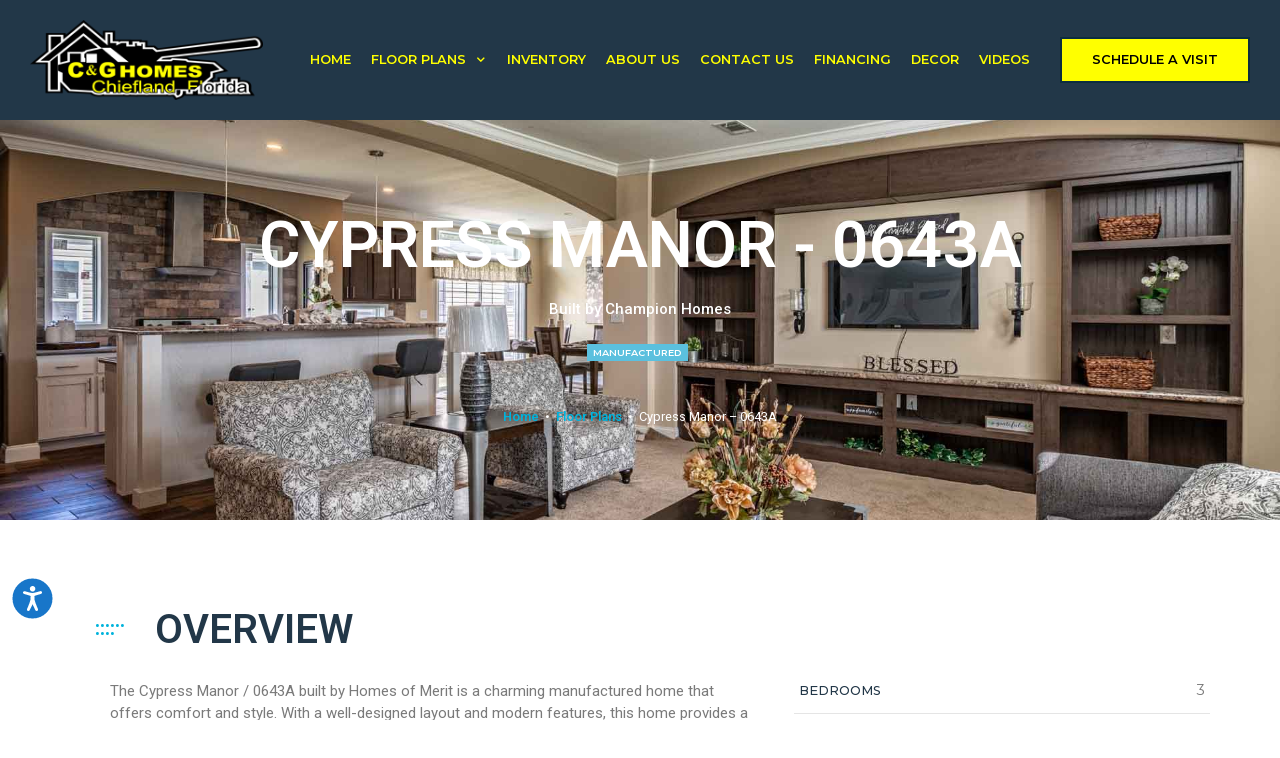

--- FILE ---
content_type: text/html; charset=UTF-8
request_url: https://www.mycandghomes.com/plan/227275/cypress-manor/0643a/
body_size: 29324
content:
<!DOCTYPE html>
<html lang="en-US">
<head>
	<meta charset="UTF-8">
	<meta name="viewport" content="width=device-width, initial-scale=1.0, viewport-fit=cover" />		<meta name='robots' content='index, follow, max-image-preview:large, max-snippet:-1, max-video-preview:-1' />
	<style>img:is([sizes="auto" i], [sizes^="auto," i]) { contain-intrinsic-size: 3000px 1500px }</style>
	
	<!-- This site is optimized with the Yoast SEO Premium plugin v24.1 (Yoast SEO v26.4) - https://yoast.com/wordpress/plugins/seo/ -->
	<title>Floor Plan Detail - C&amp;G Homes</title>
	<link rel="canonical" href="https://www.mycandghomes.com/plan/227275/cypress-manor/0643a/" />
	<meta property="og:locale" content="en_US" />
	<meta property="og:type" content="article" />
	<meta property="og:title" content="Floor Plan Detail" />
	<meta property="og:description" content="&#8211; Built by Home &nbsp;•&nbsp; Floor Plans &nbsp;•&nbsp; &#8211; Overview Tours &amp; Videos Specifications Gallery Brochure Share on facebook Share this home Overview Bedrooms Bathrooms Square Feet Length &#8216; &#8220; Width &#8216; &#8220; Sections Stories Style Get Brochure Get a Price Quote Tours and Videos No 3d Tour Available No Videos Available Specifications Spec 1 [...]Read More... from Floor Plan Detail" />
	<meta property="og:url" content="https://www.mycandghomes.com/plan/227275/cypress-manor/0643a/" />
	<meta property="og:site_name" content="C&amp;G Homes" />
	<meta property="article:modified_time" content="2021-02-18T21:02:27+00:00" />
	<meta property="og:image" content="https://d132mt2yijm03y.cloudfront.net/manufacturer/2091/floorplan/227275/Cypress%20Manor-0643A-int-1.jpg" />
	<meta name="twitter:card" content="summary_large_image" />
	<meta name="twitter:label1" content="Est. reading time" />
	<meta name="twitter:data1" content="1 minute" />
	<script type="application/ld+json" class="yoast-schema-graph">{"@context":"https://schema.org","@graph":[{"@type":"WebPage","@id":"https://www.mycandghomes.com/plan/","url":"https://www.mycandghomes.com/plan/","name":"Floor Plan Detail - C&amp;G Homes","isPartOf":{"@id":"https://www.mycandghomes.com/#website"},"primaryImageOfPage":{"@id":"https://www.mycandghomes.com/plan/#primaryimage"},"image":{"@id":"https://www.mycandghomes.com/plan/#primaryimage"},"thumbnailUrl":"http://cgchiefland.oneclickwebsitebuilder.com/wp-content/plugins/elementor/assets/images/placeholder.png","datePublished":"2021-01-14T19:48:50+00:00","dateModified":"2021-02-18T21:02:27+00:00","breadcrumb":{"@id":"https://www.mycandghomes.com/plan/#breadcrumb"},"inLanguage":"en-US","potentialAction":[{"@type":"ReadAction","target":["https://www.mycandghomes.com/plan/"]}]},{"@type":"ImageObject","inLanguage":"en-US","@id":"https://www.mycandghomes.com/plan/#primaryimage","url":"http://cgchiefland.oneclickwebsitebuilder.com/wp-content/plugins/elementor/assets/images/placeholder.png","contentUrl":"http://cgchiefland.oneclickwebsitebuilder.com/wp-content/plugins/elementor/assets/images/placeholder.png"},{"@type":"BreadcrumbList","@id":"https://www.mycandghomes.com/plan/#breadcrumb","itemListElement":[{"@type":"ListItem","position":1,"name":"Home","item":"https://www.mycandghomes.com/"},{"@type":"ListItem","position":2,"name":"Floor Plan Detail"}]},{"@type":"WebSite","@id":"https://www.mycandghomes.com/#website","url":"https://www.mycandghomes.com/","name":"C&amp;G Homes","description":"Manufactured and Modular Homes for Sale in Chiefland, FL","potentialAction":[{"@type":"SearchAction","target":{"@type":"EntryPoint","urlTemplate":"https://www.mycandghomes.com/?s={search_term_string}"},"query-input":{"@type":"PropertyValueSpecification","valueRequired":true,"valueName":"search_term_string"}}],"inLanguage":"en-US"}]}</script>
	<!-- / Yoast SEO Premium plugin. -->


<link rel="alternate" type="application/rss+xml" title="C&amp;G Homes &raquo; Feed" href="https://www.mycandghomes.com/feed/" />
<link rel="alternate" type="application/rss+xml" title="C&amp;G Homes &raquo; Comments Feed" href="https://www.mycandghomes.com/comments/feed/" />
<script>
window._wpemojiSettings = {"baseUrl":"https:\/\/s.w.org\/images\/core\/emoji\/16.0.1\/72x72\/","ext":".png","svgUrl":"https:\/\/s.w.org\/images\/core\/emoji\/16.0.1\/svg\/","svgExt":".svg","source":{"concatemoji":"https:\/\/www.mycandghomes.com\/wp-includes\/js\/wp-emoji-release.min.js?ver=6.8.3"}};
/*! This file is auto-generated */
!function(s,n){var o,i,e;function c(e){try{var t={supportTests:e,timestamp:(new Date).valueOf()};sessionStorage.setItem(o,JSON.stringify(t))}catch(e){}}function p(e,t,n){e.clearRect(0,0,e.canvas.width,e.canvas.height),e.fillText(t,0,0);var t=new Uint32Array(e.getImageData(0,0,e.canvas.width,e.canvas.height).data),a=(e.clearRect(0,0,e.canvas.width,e.canvas.height),e.fillText(n,0,0),new Uint32Array(e.getImageData(0,0,e.canvas.width,e.canvas.height).data));return t.every(function(e,t){return e===a[t]})}function u(e,t){e.clearRect(0,0,e.canvas.width,e.canvas.height),e.fillText(t,0,0);for(var n=e.getImageData(16,16,1,1),a=0;a<n.data.length;a++)if(0!==n.data[a])return!1;return!0}function f(e,t,n,a){switch(t){case"flag":return n(e,"\ud83c\udff3\ufe0f\u200d\u26a7\ufe0f","\ud83c\udff3\ufe0f\u200b\u26a7\ufe0f")?!1:!n(e,"\ud83c\udde8\ud83c\uddf6","\ud83c\udde8\u200b\ud83c\uddf6")&&!n(e,"\ud83c\udff4\udb40\udc67\udb40\udc62\udb40\udc65\udb40\udc6e\udb40\udc67\udb40\udc7f","\ud83c\udff4\u200b\udb40\udc67\u200b\udb40\udc62\u200b\udb40\udc65\u200b\udb40\udc6e\u200b\udb40\udc67\u200b\udb40\udc7f");case"emoji":return!a(e,"\ud83e\udedf")}return!1}function g(e,t,n,a){var r="undefined"!=typeof WorkerGlobalScope&&self instanceof WorkerGlobalScope?new OffscreenCanvas(300,150):s.createElement("canvas"),o=r.getContext("2d",{willReadFrequently:!0}),i=(o.textBaseline="top",o.font="600 32px Arial",{});return e.forEach(function(e){i[e]=t(o,e,n,a)}),i}function t(e){var t=s.createElement("script");t.src=e,t.defer=!0,s.head.appendChild(t)}"undefined"!=typeof Promise&&(o="wpEmojiSettingsSupports",i=["flag","emoji"],n.supports={everything:!0,everythingExceptFlag:!0},e=new Promise(function(e){s.addEventListener("DOMContentLoaded",e,{once:!0})}),new Promise(function(t){var n=function(){try{var e=JSON.parse(sessionStorage.getItem(o));if("object"==typeof e&&"number"==typeof e.timestamp&&(new Date).valueOf()<e.timestamp+604800&&"object"==typeof e.supportTests)return e.supportTests}catch(e){}return null}();if(!n){if("undefined"!=typeof Worker&&"undefined"!=typeof OffscreenCanvas&&"undefined"!=typeof URL&&URL.createObjectURL&&"undefined"!=typeof Blob)try{var e="postMessage("+g.toString()+"("+[JSON.stringify(i),f.toString(),p.toString(),u.toString()].join(",")+"));",a=new Blob([e],{type:"text/javascript"}),r=new Worker(URL.createObjectURL(a),{name:"wpTestEmojiSupports"});return void(r.onmessage=function(e){c(n=e.data),r.terminate(),t(n)})}catch(e){}c(n=g(i,f,p,u))}t(n)}).then(function(e){for(var t in e)n.supports[t]=e[t],n.supports.everything=n.supports.everything&&n.supports[t],"flag"!==t&&(n.supports.everythingExceptFlag=n.supports.everythingExceptFlag&&n.supports[t]);n.supports.everythingExceptFlag=n.supports.everythingExceptFlag&&!n.supports.flag,n.DOMReady=!1,n.readyCallback=function(){n.DOMReady=!0}}).then(function(){return e}).then(function(){var e;n.supports.everything||(n.readyCallback(),(e=n.source||{}).concatemoji?t(e.concatemoji):e.wpemoji&&e.twemoji&&(t(e.twemoji),t(e.wpemoji)))}))}((window,document),window._wpemojiSettings);
</script>
<style id='dummy-handle-inline-css'>
section.detail-page-dynamic-image-background, .elementor-column.detail-page-dynamic-image-background { background-image: url(https://d132mt2yijm03y.cloudfront.net/manufacturer/2091/floorplan/227275/Cypress%20Manor-0643A-int-1.jpg) !important; background-size: cover; background-position: center center; background-repeat: no-repeat;}
</style>
<style id='wp-emoji-styles-inline-css'>

	img.wp-smiley, img.emoji {
		display: inline !important;
		border: none !important;
		box-shadow: none !important;
		height: 1em !important;
		width: 1em !important;
		margin: 0 0.07em !important;
		vertical-align: -0.1em !important;
		background: none !important;
		padding: 0 !important;
	}
</style>
<style id='classic-theme-styles-inline-css'>
/*! This file is auto-generated */
.wp-block-button__link{color:#fff;background-color:#32373c;border-radius:9999px;box-shadow:none;text-decoration:none;padding:calc(.667em + 2px) calc(1.333em + 2px);font-size:1.125em}.wp-block-file__button{background:#32373c;color:#fff;text-decoration:none}
</style>
<style id='global-styles-inline-css'>
:root{--wp--preset--aspect-ratio--square: 1;--wp--preset--aspect-ratio--4-3: 4/3;--wp--preset--aspect-ratio--3-4: 3/4;--wp--preset--aspect-ratio--3-2: 3/2;--wp--preset--aspect-ratio--2-3: 2/3;--wp--preset--aspect-ratio--16-9: 16/9;--wp--preset--aspect-ratio--9-16: 9/16;--wp--preset--color--black: #000000;--wp--preset--color--cyan-bluish-gray: #abb8c3;--wp--preset--color--white: #fff;--wp--preset--color--pale-pink: #f78da7;--wp--preset--color--vivid-red: #cf2e2e;--wp--preset--color--luminous-vivid-orange: #ff6900;--wp--preset--color--luminous-vivid-amber: #fcb900;--wp--preset--color--light-green-cyan: #7bdcb5;--wp--preset--color--vivid-green-cyan: #00d084;--wp--preset--color--pale-cyan-blue: #8ed1fc;--wp--preset--color--vivid-cyan-blue: #0693e3;--wp--preset--color--vivid-purple: #9b51e0;--wp--preset--color--blue: #007bff;--wp--preset--color--indigo: #6610f2;--wp--preset--color--purple: #5533ff;--wp--preset--color--pink: #e83e8c;--wp--preset--color--red: #dc3545;--wp--preset--color--orange: #fd7e14;--wp--preset--color--yellow: #ffc107;--wp--preset--color--green: #28a745;--wp--preset--color--teal: #20c997;--wp--preset--color--cyan: #17a2b8;--wp--preset--color--gray: #6c757d;--wp--preset--color--gray-dark: #343a40;--wp--preset--gradient--vivid-cyan-blue-to-vivid-purple: linear-gradient(135deg,rgba(6,147,227,1) 0%,rgb(155,81,224) 100%);--wp--preset--gradient--light-green-cyan-to-vivid-green-cyan: linear-gradient(135deg,rgb(122,220,180) 0%,rgb(0,208,130) 100%);--wp--preset--gradient--luminous-vivid-amber-to-luminous-vivid-orange: linear-gradient(135deg,rgba(252,185,0,1) 0%,rgba(255,105,0,1) 100%);--wp--preset--gradient--luminous-vivid-orange-to-vivid-red: linear-gradient(135deg,rgba(255,105,0,1) 0%,rgb(207,46,46) 100%);--wp--preset--gradient--very-light-gray-to-cyan-bluish-gray: linear-gradient(135deg,rgb(238,238,238) 0%,rgb(169,184,195) 100%);--wp--preset--gradient--cool-to-warm-spectrum: linear-gradient(135deg,rgb(74,234,220) 0%,rgb(151,120,209) 20%,rgb(207,42,186) 40%,rgb(238,44,130) 60%,rgb(251,105,98) 80%,rgb(254,248,76) 100%);--wp--preset--gradient--blush-light-purple: linear-gradient(135deg,rgb(255,206,236) 0%,rgb(152,150,240) 100%);--wp--preset--gradient--blush-bordeaux: linear-gradient(135deg,rgb(254,205,165) 0%,rgb(254,45,45) 50%,rgb(107,0,62) 100%);--wp--preset--gradient--luminous-dusk: linear-gradient(135deg,rgb(255,203,112) 0%,rgb(199,81,192) 50%,rgb(65,88,208) 100%);--wp--preset--gradient--pale-ocean: linear-gradient(135deg,rgb(255,245,203) 0%,rgb(182,227,212) 50%,rgb(51,167,181) 100%);--wp--preset--gradient--electric-grass: linear-gradient(135deg,rgb(202,248,128) 0%,rgb(113,206,126) 100%);--wp--preset--gradient--midnight: linear-gradient(135deg,rgb(2,3,129) 0%,rgb(40,116,252) 100%);--wp--preset--font-size--small: 13px;--wp--preset--font-size--medium: 20px;--wp--preset--font-size--large: 36px;--wp--preset--font-size--x-large: 42px;--wp--preset--spacing--20: 0.44rem;--wp--preset--spacing--30: 0.67rem;--wp--preset--spacing--40: 1rem;--wp--preset--spacing--50: 1.5rem;--wp--preset--spacing--60: 2.25rem;--wp--preset--spacing--70: 3.38rem;--wp--preset--spacing--80: 5.06rem;--wp--preset--shadow--natural: 6px 6px 9px rgba(0, 0, 0, 0.2);--wp--preset--shadow--deep: 12px 12px 50px rgba(0, 0, 0, 0.4);--wp--preset--shadow--sharp: 6px 6px 0px rgba(0, 0, 0, 0.2);--wp--preset--shadow--outlined: 6px 6px 0px -3px rgba(255, 255, 255, 1), 6px 6px rgba(0, 0, 0, 1);--wp--preset--shadow--crisp: 6px 6px 0px rgba(0, 0, 0, 1);}:where(.is-layout-flex){gap: 0.5em;}:where(.is-layout-grid){gap: 0.5em;}body .is-layout-flex{display: flex;}.is-layout-flex{flex-wrap: wrap;align-items: center;}.is-layout-flex > :is(*, div){margin: 0;}body .is-layout-grid{display: grid;}.is-layout-grid > :is(*, div){margin: 0;}:where(.wp-block-columns.is-layout-flex){gap: 2em;}:where(.wp-block-columns.is-layout-grid){gap: 2em;}:where(.wp-block-post-template.is-layout-flex){gap: 1.25em;}:where(.wp-block-post-template.is-layout-grid){gap: 1.25em;}.has-black-color{color: var(--wp--preset--color--black) !important;}.has-cyan-bluish-gray-color{color: var(--wp--preset--color--cyan-bluish-gray) !important;}.has-white-color{color: var(--wp--preset--color--white) !important;}.has-pale-pink-color{color: var(--wp--preset--color--pale-pink) !important;}.has-vivid-red-color{color: var(--wp--preset--color--vivid-red) !important;}.has-luminous-vivid-orange-color{color: var(--wp--preset--color--luminous-vivid-orange) !important;}.has-luminous-vivid-amber-color{color: var(--wp--preset--color--luminous-vivid-amber) !important;}.has-light-green-cyan-color{color: var(--wp--preset--color--light-green-cyan) !important;}.has-vivid-green-cyan-color{color: var(--wp--preset--color--vivid-green-cyan) !important;}.has-pale-cyan-blue-color{color: var(--wp--preset--color--pale-cyan-blue) !important;}.has-vivid-cyan-blue-color{color: var(--wp--preset--color--vivid-cyan-blue) !important;}.has-vivid-purple-color{color: var(--wp--preset--color--vivid-purple) !important;}.has-black-background-color{background-color: var(--wp--preset--color--black) !important;}.has-cyan-bluish-gray-background-color{background-color: var(--wp--preset--color--cyan-bluish-gray) !important;}.has-white-background-color{background-color: var(--wp--preset--color--white) !important;}.has-pale-pink-background-color{background-color: var(--wp--preset--color--pale-pink) !important;}.has-vivid-red-background-color{background-color: var(--wp--preset--color--vivid-red) !important;}.has-luminous-vivid-orange-background-color{background-color: var(--wp--preset--color--luminous-vivid-orange) !important;}.has-luminous-vivid-amber-background-color{background-color: var(--wp--preset--color--luminous-vivid-amber) !important;}.has-light-green-cyan-background-color{background-color: var(--wp--preset--color--light-green-cyan) !important;}.has-vivid-green-cyan-background-color{background-color: var(--wp--preset--color--vivid-green-cyan) !important;}.has-pale-cyan-blue-background-color{background-color: var(--wp--preset--color--pale-cyan-blue) !important;}.has-vivid-cyan-blue-background-color{background-color: var(--wp--preset--color--vivid-cyan-blue) !important;}.has-vivid-purple-background-color{background-color: var(--wp--preset--color--vivid-purple) !important;}.has-black-border-color{border-color: var(--wp--preset--color--black) !important;}.has-cyan-bluish-gray-border-color{border-color: var(--wp--preset--color--cyan-bluish-gray) !important;}.has-white-border-color{border-color: var(--wp--preset--color--white) !important;}.has-pale-pink-border-color{border-color: var(--wp--preset--color--pale-pink) !important;}.has-vivid-red-border-color{border-color: var(--wp--preset--color--vivid-red) !important;}.has-luminous-vivid-orange-border-color{border-color: var(--wp--preset--color--luminous-vivid-orange) !important;}.has-luminous-vivid-amber-border-color{border-color: var(--wp--preset--color--luminous-vivid-amber) !important;}.has-light-green-cyan-border-color{border-color: var(--wp--preset--color--light-green-cyan) !important;}.has-vivid-green-cyan-border-color{border-color: var(--wp--preset--color--vivid-green-cyan) !important;}.has-pale-cyan-blue-border-color{border-color: var(--wp--preset--color--pale-cyan-blue) !important;}.has-vivid-cyan-blue-border-color{border-color: var(--wp--preset--color--vivid-cyan-blue) !important;}.has-vivid-purple-border-color{border-color: var(--wp--preset--color--vivid-purple) !important;}.has-vivid-cyan-blue-to-vivid-purple-gradient-background{background: var(--wp--preset--gradient--vivid-cyan-blue-to-vivid-purple) !important;}.has-light-green-cyan-to-vivid-green-cyan-gradient-background{background: var(--wp--preset--gradient--light-green-cyan-to-vivid-green-cyan) !important;}.has-luminous-vivid-amber-to-luminous-vivid-orange-gradient-background{background: var(--wp--preset--gradient--luminous-vivid-amber-to-luminous-vivid-orange) !important;}.has-luminous-vivid-orange-to-vivid-red-gradient-background{background: var(--wp--preset--gradient--luminous-vivid-orange-to-vivid-red) !important;}.has-very-light-gray-to-cyan-bluish-gray-gradient-background{background: var(--wp--preset--gradient--very-light-gray-to-cyan-bluish-gray) !important;}.has-cool-to-warm-spectrum-gradient-background{background: var(--wp--preset--gradient--cool-to-warm-spectrum) !important;}.has-blush-light-purple-gradient-background{background: var(--wp--preset--gradient--blush-light-purple) !important;}.has-blush-bordeaux-gradient-background{background: var(--wp--preset--gradient--blush-bordeaux) !important;}.has-luminous-dusk-gradient-background{background: var(--wp--preset--gradient--luminous-dusk) !important;}.has-pale-ocean-gradient-background{background: var(--wp--preset--gradient--pale-ocean) !important;}.has-electric-grass-gradient-background{background: var(--wp--preset--gradient--electric-grass) !important;}.has-midnight-gradient-background{background: var(--wp--preset--gradient--midnight) !important;}.has-small-font-size{font-size: var(--wp--preset--font-size--small) !important;}.has-medium-font-size{font-size: var(--wp--preset--font-size--medium) !important;}.has-large-font-size{font-size: var(--wp--preset--font-size--large) !important;}.has-x-large-font-size{font-size: var(--wp--preset--font-size--x-large) !important;}
:where(.wp-block-post-template.is-layout-flex){gap: 1.25em;}:where(.wp-block-post-template.is-layout-grid){gap: 1.25em;}
:where(.wp-block-columns.is-layout-flex){gap: 2em;}:where(.wp-block-columns.is-layout-grid){gap: 2em;}
:root :where(.wp-block-pullquote){font-size: 1.5em;line-height: 1.6;}
</style>
<link rel='stylesheet' id='mfh-styles-css' href='https://www.mycandghomes.com/wp-content/plugins//mfh/css/mfh-api.css?ver=6.8.3' media='all' />
<link rel='stylesheet' id='animate-css-css' href='https://www.mycandghomes.com/wp-content/plugins//mfh/css/animate.css?ver=6.8.3' media='all' />
<link rel='stylesheet' id='mfh-icons-css' href='https://www.mycandghomes.com/wp-content/plugins//mfh/css/mfh-icons.css?ver=6.8.3' media='all' />
<link rel='stylesheet' id='elementor-mfh-icons-css' href='https://www.mycandghomes.com/wp-content/plugins//mfh/css/elementor-mfh-icon-font.css?ver=6.8.3' media='all' />
<link rel='stylesheet' id='typeahead-styles-css' href='https://www.mycandghomes.com/wp-content/plugins//mfh/css/typeaheadjs.css?ver=6.8.3' media='all' />
<link rel='stylesheet' id='fancybox-css-css' href='https://www.mycandghomes.com/wp-content/plugins//mfh/css/jquery.fancybox.min.css?ver=6.8.3' media='all' />
<link rel='stylesheet' id='understrap-styles-css' href='https://www.mycandghomes.com/wp-content/themes/understrap/css/theme-bootstrap4.min.css?ver=1.2.4.1735584998' media='all' />
<link rel='stylesheet' id='elementor-frontend-css' href='https://www.mycandghomes.com/wp-content/plugins/elementor/assets/css/frontend.min.css?ver=3.33.2' media='all' />
<link rel='stylesheet' id='widget-image-css' href='https://www.mycandghomes.com/wp-content/plugins/elementor/assets/css/widget-image.min.css?ver=3.33.2' media='all' />
<link rel='stylesheet' id='widget-nav-menu-css' href='https://www.mycandghomes.com/wp-content/plugins/elementor-pro/assets/css/widget-nav-menu.min.css?ver=3.33.1' media='all' />
<link rel='stylesheet' id='e-sticky-css' href='https://www.mycandghomes.com/wp-content/plugins/elementor-pro/assets/css/modules/sticky.min.css?ver=3.33.1' media='all' />
<link rel='stylesheet' id='widget-heading-css' href='https://www.mycandghomes.com/wp-content/plugins/elementor/assets/css/widget-heading.min.css?ver=3.33.2' media='all' />
<link rel='stylesheet' id='widget-social-icons-css' href='https://www.mycandghomes.com/wp-content/plugins/elementor/assets/css/widget-social-icons.min.css?ver=3.33.2' media='all' />
<link rel='stylesheet' id='e-apple-webkit-css' href='https://www.mycandghomes.com/wp-content/plugins/elementor/assets/css/conditionals/apple-webkit.min.css?ver=3.33.2' media='all' />
<link rel='stylesheet' id='elementor-icons-css' href='https://www.mycandghomes.com/wp-content/plugins/elementor/assets/lib/eicons/css/elementor-icons.min.css?ver=5.44.0' media='all' />
<link rel='stylesheet' id='elementor-post-54-css' href='https://www.mycandghomes.com/wp-content/uploads/elementor/css/post-54.css?ver=1764185153' media='all' />
<link rel='stylesheet' id='font-awesome-5-all-css' href='https://www.mycandghomes.com/wp-content/plugins/elementor/assets/lib/font-awesome/css/all.min.css?ver=3.33.2' media='all' />
<link rel='stylesheet' id='font-awesome-4-shim-css' href='https://www.mycandghomes.com/wp-content/plugins/elementor/assets/lib/font-awesome/css/v4-shims.min.css?ver=3.33.2' media='all' />
<link rel='stylesheet' id='widget-icon-list-css' href='https://www.mycandghomes.com/wp-content/plugins/elementor/assets/css/widget-icon-list.min.css?ver=3.33.2' media='all' />
<link rel='stylesheet' id='widget-share-buttons-css' href='https://www.mycandghomes.com/wp-content/plugins/elementor-pro/assets/css/widget-share-buttons.min.css?ver=3.33.1' media='all' />
<link rel='stylesheet' id='elementor-icons-shared-0-css' href='https://www.mycandghomes.com/wp-content/plugins/elementor/assets/lib/font-awesome/css/fontawesome.min.css?ver=5.15.3' media='all' />
<link rel='stylesheet' id='elementor-icons-fa-solid-css' href='https://www.mycandghomes.com/wp-content/plugins/elementor/assets/lib/font-awesome/css/solid.min.css?ver=5.15.3' media='all' />
<link rel='stylesheet' id='elementor-icons-fa-brands-css' href='https://www.mycandghomes.com/wp-content/plugins/elementor/assets/lib/font-awesome/css/brands.min.css?ver=5.15.3' media='all' />
<link rel='stylesheet' id='widget-menu-anchor-css' href='https://www.mycandghomes.com/wp-content/plugins/elementor/assets/css/widget-menu-anchor.min.css?ver=3.33.2' media='all' />
<link rel='stylesheet' id='widget-icon-box-css' href='https://www.mycandghomes.com/wp-content/plugins/elementor/assets/css/widget-icon-box.min.css?ver=3.33.2' media='all' />
<link rel='stylesheet' id='elementor-post-9-css' href='https://www.mycandghomes.com/wp-content/uploads/elementor/css/post-9.css?ver=1764185975' media='all' />
<link rel='stylesheet' id='elementor-post-52-css' href='https://www.mycandghomes.com/wp-content/uploads/elementor/css/post-52.css?ver=1764185154' media='all' />
<link rel='stylesheet' id='elementor-post-47-css' href='https://www.mycandghomes.com/wp-content/uploads/elementor/css/post-47.css?ver=1764185154' media='all' />
<link rel='stylesheet' id='elementor-gf-roboto-css' href='https://fonts.googleapis.com/css?family=Roboto:100,100italic,200,200italic,300,300italic,400,400italic,500,500italic,600,600italic,700,700italic,800,800italic,900,900italic&#038;display=swap' media='all' />
<link rel='stylesheet' id='elementor-gf-robotoslab-css' href='https://fonts.googleapis.com/css?family=Roboto+Slab:100,100italic,200,200italic,300,300italic,400,400italic,500,500italic,600,600italic,700,700italic,800,800italic,900,900italic&#038;display=swap' media='all' />
<link rel='stylesheet' id='elementor-gf-montserrat-css' href='https://fonts.googleapis.com/css?family=Montserrat:100,100italic,200,200italic,300,300italic,400,400italic,500,500italic,600,600italic,700,700italic,800,800italic,900,900italic&#038;display=swap' media='all' />
<link rel='stylesheet' id='elementor-icons-fa-regular-css' href='https://www.mycandghomes.com/wp-content/plugins/elementor/assets/lib/font-awesome/css/regular.min.css?ver=5.15.3' media='all' />
<script src="https://www.mycandghomes.com/wp-includes/js/jquery/jquery.min.js?ver=3.7.1" id="jquery-core-js"></script>
<script src="https://www.mycandghomes.com/wp-includes/js/jquery/jquery-migrate.min.js?ver=3.4.1" id="jquery-migrate-js"></script>
<script src="https://www.mycandghomes.com/wp-content/plugins//mfh/js/typeahead.bundle.js?ver=6.8.3" id="typeahead-bundle-js"></script>
<script src="https://www.mycandghomes.com/wp-content/plugins//mfh/js/jquery.onmutate.js?ver=6.8.3" id="jquery-onmutate-js"></script>
<script src="https://www.mycandghomes.com/wp-content/plugins//mfh/js/jQuery.print.js?ver=6.8.3" id="jquery-print-js"></script>
<script src="https://www.mycandghomes.com/wp-content/plugins//mfh/js/jquery.fancybox.min.js?ver=6.8.3" id="jquery-fancybox-js"></script>
<script src="https://www.mycandghomes.com/wp-content/plugins/elementor/assets/lib/font-awesome/js/v4-shims.min.js?ver=3.33.2" id="font-awesome-4-shim-js"></script>
<link rel="https://api.w.org/" href="https://www.mycandghomes.com/wp-json/" /><link rel="alternate" title="JSON" type="application/json" href="https://www.mycandghomes.com/wp-json/wp/v2/pages/9" /><link rel="EditURI" type="application/rsd+xml" title="RSD" href="https://www.mycandghomes.com/xmlrpc.php?rsd" />
<meta name="generator" content="WordPress 6.8.3" />
<link rel='shortlink' href='https://www.mycandghomes.com/?p=9' />
<link rel="alternate" title="oEmbed (JSON)" type="application/json+oembed" href="https://www.mycandghomes.com/wp-json/oembed/1.0/embed?url=https%3A%2F%2Fwww.mycandghomes.com%2Fplan%2F" />
<link rel="alternate" title="oEmbed (XML)" type="text/xml+oembed" href="https://www.mycandghomes.com/wp-json/oembed/1.0/embed?url=https%3A%2F%2Fwww.mycandghomes.com%2Fplan%2F&#038;format=xml" />
<noscript><style>.lazyload{display:none;}</style></noscript><script>window.lazySizesConfig=window.lazySizesConfig||{};window.lazySizesConfig.loadMode=1;window.lazySizesConfig.constrainPixelDensity = true;window.lazySizesConfig.constrainPixelDensity = true;</script><script async src='https://www.mycandghomes.com/wp-content/plugins/mfh/src/../js/lazysizes.min.js'></script><script type="text/javascript">
function initMap(){
    // console.log('default initMap');
}

function lazyLoadGoogleMaps(callback) {
    
    if (typeof google === "undefined" || typeof google.maps === "undefined") {
        var url = "https://maps.googleapis.com/maps/api/js?key=AIzaSyBQPe7m35NX8O8VPv8XcieTHBurqxD4qW4&amp;sensor=false";
        if(callback){
            url = url + '&callback=' + callback;
        }
        // Note the callback function name
        jQuery.getScript(url)
        .done(function (script, textStatus) {
            // console.log("Google maps loaded successfully");
        })
        .fail(function (jqxhr, settings, ex) {
            console.log("Could not load Google Maps: ", ex);
        });
    }
}
</script><meta name="mobile-web-app-capable" content="yes">
<meta name="apple-mobile-web-app-capable" content="yes">
<meta name="apple-mobile-web-app-title" content="C&amp;G Homes - Manufactured and Modular Homes for Sale in Chiefland, FL">
<meta name="generator" content="Elementor 3.33.2; features: additional_custom_breakpoints; settings: css_print_method-external, google_font-enabled, font_display-swap">
<!-- Google tag (gtag.js) -->
<script async src="https://www.googletagmanager.com/gtag/js?id=G-XJN354BQG5"></script>
<script>
  window.dataLayer = window.dataLayer || [];
  function gtag(){dataLayer.push(arguments);}
  gtag('js', new Date());

  gtag('config', 'G-XJN354BQG5');
</script>
<style>.recentcomments a{display:inline !important;padding:0 !important;margin:0 !important;}</style>			<style>
				.e-con.e-parent:nth-of-type(n+4):not(.e-lazyloaded):not(.e-no-lazyload),
				.e-con.e-parent:nth-of-type(n+4):not(.e-lazyloaded):not(.e-no-lazyload) * {
					background-image: none !important;
				}
				@media screen and (max-height: 1024px) {
					.e-con.e-parent:nth-of-type(n+3):not(.e-lazyloaded):not(.e-no-lazyload),
					.e-con.e-parent:nth-of-type(n+3):not(.e-lazyloaded):not(.e-no-lazyload) * {
						background-image: none !important;
					}
				}
				@media screen and (max-height: 640px) {
					.e-con.e-parent:nth-of-type(n+2):not(.e-lazyloaded):not(.e-no-lazyload),
					.e-con.e-parent:nth-of-type(n+2):not(.e-lazyloaded):not(.e-no-lazyload) * {
						background-image: none !important;
					}
				}
			</style>
			<link rel="icon" href="https://www.mycandghomes.com/wp-content/uploads/2021/01/cropped-cghomes-favicon-32x32.png" sizes="32x32" />
<link rel="icon" href="https://www.mycandghomes.com/wp-content/uploads/2021/01/cropped-cghomes-favicon-192x192.png" sizes="192x192" />
<link rel="apple-touch-icon" href="https://www.mycandghomes.com/wp-content/uploads/2021/01/cropped-cghomes-favicon-180x180.png" />
<meta name="msapplication-TileImage" content="https://www.mycandghomes.com/wp-content/uploads/2021/01/cropped-cghomes-favicon-270x270.png" />
		<style id="wp-custom-css">
			

/*** GLOBAL ***/
body{
	-webkit-font-smoothing:antialiased;
	font-size:15px;
	transition:transform 0.3s;
}

body.navOpen, body.noscroll{
	overflow:hidden;
}

@media (min-width:768px){
	body.navOpen{
	transform:translateX(-275px);
	}
}

a{
	transition:all 0.2s;
	color:#222;
	font-weight:600;
}

a:hover{
	color:#00b3dc;
}


.tooltip{
	pointer-events:none;
}

.fancybox-bg{
	background:#223748;
}

.elementor-button:focus, button:focus{
	outline:none;
}

.btn:active, .btn-primary:active, .btn:focus, .btn-primary:focus, .btn-primary:not(:disabled):not(.disabled).active:focus, .btn-primary:not(:disabled):not(.disabled):active:focus, .show>.btn-primary.dropdown-toggle:focus{
	box-shadow:none;
	border:none;
}

.btn.focus, .btn:focus, .wpcf7 input.focus[type=submit], .wpcf7 input:focus[type=submit]{
	box-shadow:none;
}

.btn, button{
	border:none;
	outline:none;
}

/*
select {
	background:#ffffff url('https://s3-us-west-2.amazonaws.com/public.manufacturedhomes.com/select-down-arrow.png') right no-repeat;
}
*/

select::-ms-expand{
	display:none;
}

select option{
	color:#222222 !important;
}

select optgroup{
	color:#777777 !important;
	font-weight:500;
}

.form-control{
    background-color:#f5f5f5;
	border-radius:0px;
	font-size:.8rem !important;
	border:none;
	transition:all 0.3s;
	height:auto !important;
	background-clip:border-box;
	font-family:'Montserrat',sans-serif;
	padding:.8rem 1rem;
	appearance:none;
}


select{
	background:#ffffff url('https://s3-us-west-2.amazonaws.com/public.manufacturedhomes.com/select-down-arrow.png') right no-repeat;
}

.form-control::placeholder{
	transition:0.2s;
	opacity:0.7;
	font-size:.8rem !important;
}


.form-control:focus{
	background-color:#f5f5f5 !important;
	border:none !important;
}

.form-control:focus::placeholder{
	opacity:0;
}

form label .required{
	color:red;
	font-weight:900;
}

.grecaptcha-badge{
	bottom:80px !important;
	z-index:999;

}

.grecaptcha-badge.show{
	visibility:visible;
}

.gm-style .gm-style-iw-c{
    border-radius:3px;
    box-shadow:0px 5px 15px rgba(0,0,0,0.1);
    font-family:'Montserrat', sans-serif;
    min-width:250px;
	max-width:500px !important;
	padding:10px 20px 10px 10px !important;
	height:auto;
	max-height:none !important;
	color:#7a7a7a;
}



.gm-style .gm-style-iw-d{
	max-width:500px !important;
	height:auto;
	max-height:none !important;
}

.gm-style .gm-style-iw-c h5{
    font-weight:600 !important;
    font-size:1.75rem;;
	font-family:'BenchNine',sans-serif;
	line-height:1.2;
	max-width:200px;
	color:#223748;
}

.gm-style .gm-style-iw-c a{
	font-weight:600;
}

.form-success a{
	font-weight:600;
}

.form-success-icon{
	fill:#00b3dc;
}

.form-success-title{
	font-family:'BenchNine',sans-serif;
	font-size:2.5rem;
	margin-bottom:20px;
	color:#223748;
	font-weight:400;
	line-height:1.3em;
	text-transform:uppercase;
}

.form-success-text{
	color:#7a7a7a;
	font-size:.9rem;
	font-family:'Montserrat',sans-serif;
	}

.search-result-count{
	max-width:none;
	margin-bottom:25px;
}

.search-result-count *{
	font-size:26px;
	font-family:"BenchNine", sans-serif;
	font-weight:400;
	color:#223748;
	text-transform:uppercase;
}

.search-result-container{
	margin-left:-30px;
	margin-right:-30px;
}

.mfh-search-pagination .page-numbers li .page-numbers{
	font-family:'Montserrat',sans-serif;
	color:#223748;
}

.mfh-search-pagination .page-numbers li .page-numbers:hover{
	border:2px solid #00b3dc;
	color:#00b3dc;
}

.mfh-search-pagination .page-numbers li .page-numbers.current{
	border:2px solid #00b3dc;
	background-color:#00b3dc;
	color:#fff;
}

.empty-result-container{
	width:100%;
	text-align:center;
	font-size:1.5rem;
	font-weight:normal;
	padding-top:50px;
	padding-bottom:50px;
	color:#bebebe;
	font-family:'Montserrat',sans-serif;
}

#breadcrumbs a{
	color:#00b3dc;
}

#breadcrumbs a:hover{
	color:#fff;
}

.disclaimer .elementor-icon-box-title{
	color:#223748 !important;
}

.disclaimer .elementor-icon{
	fill:#00b3dc !important;
	color:#00b3dc !important;
	border-color:#00b3dc !important;
}



/*** CORE ELEMENTS ***/

.fancy-image .elementor-image:after, .fancy-image-column > .elementor-column-wrap:after{
	content:'';
	width:40%;
	height:40%;
	display:block;
	position:absolute;
	top:-10px;
	right:-10px;
	border-top:10px solid #00b3dc;
	border-right:10px solid #00b3dc;
}

.theme-section-dark{
	background-color:#223748;
}

.theme-title .elementor-heading-title{
	color:#223748;
}

.theme-title-alt .elementor-heading-title{
	color:#00b3dc;
}

.fancy-title .elementor-heading-title{
	padding-left:60px;
	position:relative;
}

.fancy-title .accent{
	position:absolute;
	height:20px;
	width:40px;
	left:0;
	top:50%;
	transform:translateY(-50%);
	color:#00b3dc;
	font-size:12px;
}

@media (max-width:767px){
	.fancy-title .elementor-heading-title{
		padding-top:30px;
		padding-left:0;
	}
	.fancy-title .accent{
		top:0;
		transform:none;
	}
}

.fancy-title .accent:before, .fancy-title .accent:after{
	position:absolute;
	left:0
}

.fancy-title .accent:before{
	content:'••••••';
	top:0;
}

.fancy-title .accent:after{
	content:'••••';
	bottom:0;
}

.theme-divider .elementor-divider{
	--divider-border-color:#00b3dc;
}

.theme-icon svg {
	fill:#00b3dc !important;
}

.theme-icon .elementor-icon{
	color:#0c2d3f!important;
	border-color:#00b3dc !important;
}

.theme-button .elementor-button{
	background-color:#0c2d3f;
}

.theme-button .elementor-button:hover{
	background-color:#051b27;
}

.label-button .elementor-button{
	background-color:transparent !important;
	color:#222;
}

.label-button .elementor-button:hover{
	color:#00b3dc;
}

.header-button .elementor-button{
	background-color:transparent;
	border-color:#0c2d3f;
	color:#0c2d3f;
}

.header-button .elementor-button:hover{
	background-color:#0c2d3f;
	color:#fff;
}


.page-hero{
	background-color:#223748;
}

.page-hero > .elementor-background-overlay{
	background-color:#223748;
}

.page-hero > .elementor-background-overlay{
	opacity:0.7 !important;
}

.cta-slider .elementor-button{
	color:#00b3dc !important;
	padding:10px 0px;
}

.cta-slider .elementor-button:hover{
	color:#0092C7 !important;
}

.hp-core-value .elementor-icon{
	background-color:#00b3dc !important;
}

.hp-core-value:hover > .elementor-column-wrap{
	background-color:#223748 !important;
}

.hp-core-value:hover .elementor-heading-title, .hp-core-value:hover .elementor-widget-text-editor{
	color:#fff;
}

.hp-core-value:hover .elementor-icon i{
	transform:scale(1.2) !important;
}

@media (min-width:768px){
.hp-testimonial > .elementor-widget-container{
	background-color:#223748 !important;
}

.hp-testimonial .elementor-swiper-button, .hp-testimonial .swiper-pagination-fraction{
	background-color:#00b3dc;
}
}

.hp-testimonial-bg .elementor-background-overlay{
	background-color:#223748;
}

@media (max-width:767px){
	.hp-testimonial-bg .elementor-background-overlay{
		opacity:0.7 !important;
	}
}






/*** HEADER ***/
.elementor-nav-menu--indicator-chevron .elementor-nav-menu .sub-arrow i:before{
	content:'\f078' !important;
}

header .elementor-nav-menu .elementor-sub-item:hover, header .elementor-nav-menu .elementor-sub-item:active, header .elementor-nav-menu .elementor-sub-item:focus {
	color:#00b3dc !important;
}

header .elementor-nav-menu .elementor-item:after{
	background-color:#00b3dc !important;
	width:40px;
	left:10px;
}

header:not(#hp-header).elementor-sticky--effects, .error404 header{
    box-shadow:0px 10px 20px rgba(0,0,0,0.05);
}

#hp-header.elementor-sticky--effects{
	background-color:#223748;
}

.error404 header{
	margin-bottom:0px !important;
}

@media (max-width:1024px){
	#hp-header{
		background-color:#223748;
	}
}

header .sub-menu .elementor-sub-item:before{
	background-color:#00b3dc;
}

#hamburger .elementor-icon{
	background-color:#00b3dc;
	padding:15px;
}

#hamburger:hover .elementor-icon{
	background-color:#0092C7;
}

.elementor-nav-menu--dropdown{
	background-color:#223748;
	left:10px !important;
}


/*** MOBILE NAV ***/

#nav{
	background-color:#223748;
}

#nav.alt-nav{
	background-color:#fff;
}

#nav.alt-nav #close .elementor-icon{
	color:#00b3dc;
	border-color:#00b3dc;
}

#nav .elementor-nav-menu .elementor-item-active, #nav .elementor-nav-menu .elementor-item:hover, #nav .elementor-nav-menu .elementor-item:active, #nav .elementor-nav-menu .elementor-item:focus, #nav .elementor-menu-toggle:hover, #nav .elementor-nav-menu .elementor-sub-item:hover, #nav .elementor-nav-menu .elementor-sub-item:active, #nav .elementor-nav-menu .elementor-sub-item:focus {
	color:#0092C7 !important;
}


/*** FOOTER ***/
.backtotop a{
	background-color:#00b3dc;
}

.backtotop a:hover{
	background-color:#0092C7;
}

footer, #subfooter{
	background-color:#0c2d3f;
}

footer .elementor-nav-menu .elementor-item-active, footer .elementor-nav-menu .elementor-item:hover, footer .elementor-nav-menu .elementor-item:active, footer .elementor-nav-menu .elementor-item:focus, footer .elementor-menu-toggle:hover {
	color:#00b3dc !important;
}


.footer-menu .elementor-nav-menu .elementor-item:after{
	width:40px;
	background-color:#00b3dc !important;
}




/*** SEARCHBARS ***/

.dealer-fp-searchbar, .dealer-inventory-searchbar{
	font-family:'Montserrat',sans-serif;
}

/* HP HERO SEARCH */

.hp-search .elementor-widget-container{
	background-color:#223748;
}

.hp-search .main-search label{
    display:none;
}

.hp-search select{
    background-color:transparent !important;
    border:none !important;
    padding-left:25px;
    color:#fff;
}

.hp-search select:focus{
	background-color:transparent !important;
	color:#fff;
}

.hp-search .main-search .col-lg{
	padding-top:1rem;
	padding-bottom:1rem;
}

@media (min-width:992px){
.hp-search .main-search .col-lg:not(:last-child){
	border-right:1px solid rgba(255,255,255,0.1);
}
}

@media (max-width:991px){
.hp-search .main-search .col-lg:nth-child(odd):not(:last-child){
	border-right:1px solid rgba(255,255,255,0.1);
}
	.hp-search .main-search .col-lg:not(:last-child){
	border-bottom:1px solid rgba(255,255,255,0.1);
}
}

@media (max-width:767px){
	.hp-search .main-search .col-lg{
		border-right:none !important;
	}
}


.hp-search .form-group{
		margin-bottom:0;
}

.hp-search .col-lg:before{
	font-family:"MH-Icons";
	speak:none;
	font-style:normal;
	font-weight:400;
	font-variant:normal;
	text-transform:none;
	color:#fff;
	position:absolute;
	top:50%;
	transform:translateY(-50%);
	padding-left:5px;
	font-size:.8rem;
}

.hp-search .beds:before{
	content:'\e918';
}

.hp-search .baths:before{
	content:"\e917";
}

.hp-search .sqft:before{
	content:"\e91e";
}

.hp-search .sections:before{
	content:"\e90f";
}

.hp-search .dealer-fp-searchbar-button{
	height:75px;
	width:100%;
}


/* MAIN SEARCHBARS */

.dealer-fp-searchbar label:not(.form-check-label), .dealer-inventory-searchbar label:not(.form-check-label){
		font-weight:500;
	text-transform:uppercase;
	font-size:.8rem;
	color:#a5a5a5;
}

.dealer-fp-searchbar .form-check-label, .dealer-inventory-searchbar{
	font-size:.8rem;
}

@media (max-width:767px){
	.dealer-fp-searchbar .main-search label, #advanced-search-container .keyword label, #advanced-search-container .sections label, #advanced-search-container .stories label, .dealer-inventory-searchbar .main-search label, #advanced-search-container .price label{
		display:none;
	}
}

.dealer-fp-searchbar-button{
	font-weight:600;
	text-transform:uppercase;
	border-radius:0px;
	background-color:#0c2d3f !important;
	transition:background-color 0.2s;
	font-size:.8rem;
	padding:.9rem 1.5rem;
	line-height:1.3;
	position:relative;
	display:inline-block;
	color:#ffffff;
}

.dealer-fp-searchbar-button span{
	display:block;
}

.dealer-fp-searchbar-button:hover{
	background-color:#051b27 !important;
}

#advanced-search-button{
	font-size:.8rem;
	color:#0c2d3f;
}

#advanced-search-button:hover{
	color:#00b3dc;
}

#advanced-search-button:not(.collapsed) .fa-minus{
	display:inline-block !important;
}

#advanced-search-button:not(.collapsed) .fa-plus{
	display:none;
}

#advanced-search-container{
	padding:0px 30px;
}

.searchbar-container.secondary{
	padding:20px;
	background-color:#f5f5f5;
	border:1px solid #e5e5e5
}

.searchbar-container.secondary:before, .searchbar-container.secondary:after{
	width:0;
	content:'';
	position:absolute;
	display:block;
	border-left:13px solid transparent;
	border-right:13px solid transparent;
	right:40px;
}

.searchbar-container.secondary:before{
	border-bottom:10px solid #dadada;
	top:0px;
}

.searchbar-container.secondary:after{
	border-bottom:10px solid #f5f5f6;
	top:1px;
}

.advanced-search .form-control{
	background-color:#fff !important;
}

.advanced-search .form-control:focus{
	background-color:#fff !important;
}


/*** HP SLIDER ***/

#slider .elementor-heading-title{
	font-size:4rem;
	text-transform:uppercase;
	margin-bottom:25px;
}

#slider .elementor-widget-text-editor{
	font-size:1rem;
	line-height:1.75rem;
}

@media (max-width:767px){
	#slider .elementor-heading-title{
		font-size:2.5rem;
	}
	#slider .elementor-widget-text-editor{
		font-size:.9rem;
		line-height:1.5;
	}
}


#slider .button-wrapper{
		margin-top:20px;
}

#slider .button{
	padding:15px 30px;
	font-size:0.8rem;
	text-transform:uppercase;
	font-weight:600;
	color:#fff;
	border:none;
	border-radius:0;
	font-family:'Montserrat',sans-serif;
	transition:background-color 0.3s;
	background-color:#223748;
}

#slider .button:hover{
	background-color:rgb(34, 55, 72, 0.85);
}


/*** HP COUNTERS ***/

.hp-counter .elementor-counter-number-prefix{
	display:none;
}

.hp-counter .elementor-counter-title{
	text-align:left;
	color:#7a7a7a;
}

.hp-counter .elementor-counter-number-wrapper{
	color:#223748;
}

.hp-counter .elementor-counter{
	padding-bottom:30px;
}

.hp-counter .elementor-counter:before{
	content:'';
	height:8px;
	border-radius:12px;
	position:absolute;
	left:0;
	bottom:0;
	width:100%;
	background-color:#e5e5e5;
	z-index:-1;
}

.hp-counter .elementor-counter:after{
	content:'';
	height:8px;
	border-radius:12px;
	position:absolute;
	right:0;
	bottom:0;
	width:0;
	background-color:#00b3dc;
	transition:width 0.7s cubic-bezier(.25,.8,.25,1) 0s;
}

.hp-counter:hover .elementor-counter:after{
	width:100%;
	right:auto;
	left:0;
}

/*** FP CARDS ***/

/* CONTAINER */

.fp-card-container, .fp-featured-card-container{
	border-radius:0px;
	overflow:hidden;
	min-height:350px;
	font-family:'Montserrat',sans-serif;
}

.fp-card-container .bg-wrapper, .fp-card-container .fp-card-image, .fp-card-container .bg-overlay, .fp-featured-card-container .bg-wrapper, .fp-featured-card-container .fp-card-image{
	position:absolute;
	width:100%;
	height:100%;
	top:0;
	left:0;
	min-height:0;
	overflow:hidden;
	min-height:350px;
}

.fp-card-container:not(.alt) .bg-overlay{
	background: rgb(34,55,72);
background: linear-gradient(0deg, rgba(34,55,72,1) 0%, rgba(34,55,72,0) 75%);
}

.fp-card-container .fp-card-image, .fp-featured-card-container .fp-card-image{
	transition-duration:1250ms;
	transition:transform 1250ms;
	will-change:transform;
}

.fp-card-container:hover .fp-card-image, .fp-featured-card-container:hover .fp-card-image{
	transform:scale(1.2);
}

/* TOP */

.fp-card-container .top{
	color:#fff;
}

.home-name{
	font-family:'BenchNine',serif;
	font-weight:600;
	font-size:1.75rem;
	margin-bottom:0px;
}

.home-name a:not(:hover){
	color:#fff;
}

.fp-card-built-by, .fp-specs{
	color:#fff;
	font-weight:500;
}

.fp-card-built-by{
	margin-bottom:10px;
	font-size:.7rem;
}

.fp-specs strong{
	font-weight:500;
}

.fp-specs{
	font-size:0.8rem;
}

.fp-specs i{
	margin-right:5px;
}

.fp-specs li{
	display:inline-block;
}

.fp-specs li:not(:last-child){
	margin-right:10px;
}

.fp-card-tags span, .detail-tags span{
	font-weight:600;
	font-size:0.6rem;
	font-family:'Montserrat',sans-serif;
	line-height:1;
	border-radius:0 !important;
	padding:.4em .6em;
}


/* TOUR/THUMB ICONS */

.fp-card-container .tour-icon, .fp-card-container .fp-icon{
	background-color:#00b3dc;
	padding:10px;
	margin-left:5px;
	display:flex;
	border-radius:0px;
	color:#fff;
}

.fp-card-container .tour-icon i, .fp-card-container .fp-icon i{
	pointer-events:none;
	font-size:24px;
}

.fp-card-container .tour-icon:hover, .fp-card-container .fp-icon:hover{
	background-color:#0092C7;
}


/* BOTTOM */
/*
.fp-card-container .bottom{
	color:#fff;
  background: rgb(34,55,72);
background: linear-gradient(0deg, rgba(34,55,72,1) 0%, rgba(34,55,72,0) 100%);
}

.fp-card-container .bottom{
	transition:transform 0.2s ease-in, opacity 0.2s ease-in;
}

body.fancybox-active .fp-card-container .bottom{
	transform:none;
}

@media (min-width:768px){
	.fp-card-container .bottom{
		transform:translateY(100%);
		opacity:0;
	}
	.fp-card-container:hover .bottom{
		transform:translateY(0);
		opacity:1;
		transition:transform 0.2s ease-out 350ms, opacity 0.2s ease-out 350ms;
	}
}
*/


/* BUTTONS */
/*
.fp-card-quote-button{
	font-size:0.8rem;
	font-weight:500;
	text-transform:uppercase;
	letter-spacing:2px;
	border-radius:0px;
	background-color:#bea689 !important;
	padding:20px 16px;
	transition:background-color 0.3s;
}

.fp-card-quote-button:hover{
	background-color:#ac8d68 !important;
}
*/

.fp-card-quote-button{
	font-size:0.8rem;
	font-weight:600;
	text-transform:uppercase;
	background-color:transparent !important;
	padding:10px;
	width:auto;
	transition:all 0.3s;
	color:#00b3dc !important;
	border-radius:0;
}

.fp-card-quote-button:hover{
	color:#0092C7 !important;
}

.fp-card-detail-button{
	font-size:0.7rem;
	font-weight:600;
	text-transform:uppercase;
	background-color:transparent !important;
	border-radius:0px;
	padding:10px;
	width:auto;
	display:inline-flex;
	text-align:left;
	transition:all 0.3s;
}

.fp-card-detail-button:hover:after{
	transform:translateX(5px);
}


/*** FP CARD ALT ***/

.fp-card-container.alt{
	border:none;
}

.fp-card-container.alt .home-name{
	font-size:2rem;
}

.fp-card-container.alt .fp-card-detail-button{
	color:#00b3dc !important;
}


.fp-card-container.alt .fp-card-detail-button:hover{
	color:#0092C7 !important;
}

.fp-card-container.alt .bottom{
		background: rgb(34,55,72);
background: linear-gradient(0deg, rgba(34,55,72,1) 0%, rgba(34,55,72,0) 100%);
}


/*** LEAD FORMS ***/
#contact-form .form-control, #dealer-rate-quote-form .form-control, #quote-request-form .form-control, #contact-form .form-control:focus, #dealer-rate-quote-form .form-control:focus, #quote-request-form .form-control:focus{
	border:2px solid #00b3dc !important;
	background-color:transparent !important;
}


#contact-form label, #dealer-rate-quote-form label, #quote-request-form label{
	font-family:'Montserrat',sans-serif;
	font-weight:500;
	text-transform:uppercase;
	font-size:.8rem;
	color:#a5a5a5;
}

#dealer-rate-quote-form legend{
	font-family:'Montserrat',sans-serif;
	font-size:.9rem;
	color:#a5a5a5;
}

.contact-submit-button, .rate-quote-submit-button, .price-quote-button{
	width:auto;
	display:flex;
}

.contact-submit-button, .rate-quote-submit-button, .price-quote-button{
	font-size:0.8rem;
	font-weight:600;
	text-transform:uppercase;
	border-radius:0;
	background-color:#0c2d3f !important;
	padding:15px 30px;
	transition:background-color 0.3s;
	font-family:'Montserrat',sans-serif;
}

.contact-submit-button:hover, .rate-quote-submit-button:hover, .price-quote-button:hover{
	background-color:#272727 !important;
}

.quote-specs-table td{
	text-align:left;
	font-size:0.8rem;
  padding:5px!important;
	font-family:'Montserrat',sans-serif;
	color:#7a7a7a;
}

.quote-specs-table b{
	font-weight:500;
	color:#223748;
}



/*** HOME DETAIL ***/

.detail-specs-table td{
	text-align:left;
	font-size:0.9rem;
  padding:12px 5px!important;
	font-family:'Montserrat',sans-serif;
	color:#7a7a7a;
}

.detail-specs-table tr:first-child td{
	padding-top:0px !important;
}

.detail-specs-table tr:not(:last-child){
	border-bottom:1px solid #e5e5e5;
}

.detail-specs-table tr td:first-child{
	font-size:0.8rem;
	text-transform:uppercase;
}

.detail-specs-table tr td:last-child{
    text-align:right;
}

.detail-specs-table b{
	font-weight:500;
	color:#223748;
}

#detail-nav .nav-links i, #detail-nav .nav-links .elementor-icon-list-item:hover .elementor-icon-list-text{
	color:#0c2d3f;
}

.detail-price-quote-button{
	background-color:#00b3dc !important;
	transition:background-color 0.3s;
	font-family:'Montserrat',sans-serif;
	font-size:0.8rem;
  font-weight:600;
	text-transform:uppercase;
	border-radius:0px;
	padding:15px 30px;
	line-height:1.25;
}

.detail-price-quote-button:hover{
	background-color:#0092C7 !important;
}

.detail-brochure-button .elementor-button{
	font-size:.8rem;
	font-weight:600;
	text-transform:uppercase;
	background-color:transparent;
	padding:10px 0;
	font-family:'Montserrat',sans-serif;
	color:#222;
}

.detail-brochure-button:hover .elementor-button{
	color:#00b3dc;
}

#detail-nav .detail-brochure-button .elementor-button i, #detail-nav .label-button .elementor-button i{
	color:#00b3dc;
	font-size:14px;
}

#detail-nav .detail-brochure-button:hover .elementor-button, #detail-nav .label-button:hover .elementor-button{
	color:#00b3dc;
}

#detail-nav .elementor-share-btn i, #detail-nav .elementor-share-btn:hover .elementor-share-btn__title{
	color:#00b3dc;
}

.spec-tabs{
	font-family:'Montserrat',sans-serif;
}

.spec-tabs .container{
	max-width:100%;
	padding-left:0px;
	padding-right:0px;
}

.spec-tabs .tab-pane{
	padding:0 !important;
}

.spec-tabs .tab-content{
	font-size:.9rem;
	line-height:1.75em;
	color:#7a7a7a;
}

.spec-tabs .tab-content span{
	font-weight:500 !important;
	color:#223748 !important;
}

.spec-tabs .nav-tabs{
	border-bottom:none !important;
	margin-bottom:20px;
}

.spec-tabs .nav-link{
	font-size:.8rem;
	color:#222;
	font-weight:600;
	padding:10px 0px;
	text-align:center;
	text-transform:uppercase;
}

@media (max-width:767px){
	.spec-tabs .nav-link{
		text-align:left;
	}
}


.spec-tabs .nav-item{
		min-width: 180px;
		width:auto;
}

@media(max-width:767px){
	.spec-tabs .nav-item{
		width:100%;
		margin-bottom:5px;
	}
}

.spec-tabs .nav-link.active, .spec-tabs .nav-link:not(.active):hover{
	color:#00b3dc !important;
}

.spec-tabs .nav-link:before{
	content:'';
	height:4px;
	position:absolute;
	left:0;
	bottom:0;
	width:100%;
	background-color:#e5e5e5;
	z-index:-1;
}

.spec-tabs .nav-link:after{
	content:'';
	height:4px !important;
	position:absolute;
	right:0;
	bottom:0 !important;
	left:unset !important;
	width:0 !important;
	background:#00b3dc !important;
	transition:width 0.7s cubic-bezier(.25,.8,.25,1) 0s !important;
	transform:none !important;
}


.spec-tabs .nav-link.active:after, .spec-tabs .nav-link:not(.active):hover:after{
	width:100% !important;
	right:auto;
	left:0 !important;
}


.no-specifications, .no-result{
	font-weight:400;
	font-size:1.5rem;
	margin:0px !important;
	text-align:left;
	color:#bebebe;
	font-family:'Montserrat',sans-serif;
}


/*** FINANCING ***/

.financing-icon-box .elementor-icon{
	color:#00b3dc !important;
	fill:#00b3dc !important;
	border-color:#00b3dc !important;
}

.financing-icon-box .elementor-icon-box-title{
	color:#223748 !important;
}

.financing-icon-box .elementor-icon-box-icon{
	position:relative;
}

.financing-icon-box .elementor-icon-box-icon:before, .financing-icon-box .elementor-icon-box-icon:after{
	top:50%;
	transform:translateY(-50%);
	content:'';
	position:absolute;
	height:8px;
	border-radius:12px;
}


.financing-icon-box .elementor-icon-box-icon:before{
	background-color:#e5e5e5;
	left:80px;
	width:calc(100% - 80px);
}

.financing-icon-box .elementor-icon-box-icon:after{
	background-color:#00b3dc;
	right:0;
	width:0;
	transition:width 0.7s cubic-bezier(.25,.8,.25,1) 0s;
}


.financing-icon-box:hover .elementor-icon-box-icon:after{
	width:calc(100% - 80px);
	right:auto;
	left:80px;
}


/*** ABOUT US ***/

.about-slider:after{
	content:'';
	width:40%;
	height:40%;
	display:block;
	position:absolute;
	top:-10px;
  left:-10px;
	border-top:10px solid #00b3dc;
	border-left:10px solid #00b3dc;
}

.about-slider .elementor-swiper-button{
	background-color:#00b3dc;
}

.about-core-value-column:hover .theme-title .elementor-heading-title{
	color:#00b3dc;
}

.about-team-contact i{
	color:#00b3dc !important;
}

.about-team-contact .elementor-icon-list-text{
	transition:color 0.3s;
}

.about-team-contact .elementor-icon-list-text:hover{
	color:#00b3dc !important;
}

.about-employee.initials .elementor-cta__bg{
    background-image:none !important;
    display:flex;
    align-items:center;
    justify-content:center;
	background-color:#223748;
}


.about-employee.initials .elementor-cta__bg-overlay{
	background-color:transparent !important;
}

.about-employee.initials .elementor-cta__bg:after{
    font-family:'BenchNine',sans-serif;
    font-size:2.5rem;
    font-weight:400;
	color:#fff;
}

.col-lg-8 .col-md-12 .col-12{
	padding:0px!important
}

.fp-card-container, .fp-featured-card-container, .dealer-card-container, .manufacturer-card-container, .lender-card-container, .manufacturer-bar-container, .dealer-bar-container{
	border:none!important
}


.fp-featured-card-container .featured-home-banner {
    background-color: #2d6450;
}
.post-password-form{margin-top:200px;}
/*** FIXES ***/

.carousel-inner{
	display:flex;
	flex-wrap:wrap;
}

.fp-icon i, .tour-icon i{
	font-family:'MH-Icons' !important;
	font-style:normal;
	font-weight:normal;
	font-variant:normal;
	text-transform:none;
	line-height:1;
	-webkit-font-smoothing:antialiased;
}

.fp-icon i:before{
	content:'\e9ce';
}

.tour-icon i:before{
	content:'\e916'
}

/* New tooltip style fixes */
.gm-style-iw-chr{
	position:absolute;
	top:0;
	right:0;
}

.gm-style-iw-chr button{
	width:auto !important;
	height:auto !important;
}

.gm-style-iw-chr button span{
	width:16px !important;
	height:16px !important;
	margin:5px !important;
}

.elementor-share-btn__text{
	color:#222;
}		</style>
		</head>
<body class="wp-singular page-template page-template-elementor_header_footer page page-id-9 wp-embed-responsive wp-theme-understrap understrap-has-sidebar elementor-default elementor-template-full-width elementor-kit-54 elementor-page elementor-page-9">
		<header data-elementor-type="header" data-elementor-id="52" class="elementor elementor-52 elementor-location-header" data-elementor-post-type="elementor_library">
					<header class="elementor-section elementor-top-section elementor-element elementor-element-431ba2c8 elementor-section-content-middle move-down elementor-section-full_width elementor-section-height-default elementor-section-height-default" data-id="431ba2c8" data-element_type="section" data-settings="{&quot;sticky&quot;:&quot;top&quot;,&quot;sticky_on&quot;:[&quot;desktop&quot;],&quot;sticky_effects_offset&quot;:100,&quot;background_background&quot;:&quot;classic&quot;,&quot;sticky_offset&quot;:0,&quot;sticky_anchor_link_offset&quot;:0}">
						<div class="elementor-container elementor-column-gap-no">
					<div class="elementor-column elementor-col-100 elementor-top-column elementor-element elementor-element-7af0db9d" data-id="7af0db9d" data-element_type="column">
			<div class="elementor-widget-wrap elementor-element-populated">
						<div class="elementor-element elementor-element-2d3e06d6 elementor-widget__width-auto elementor-widget elementor-widget-image" data-id="2d3e06d6" data-element_type="widget" data-widget_type="image.default">
				<div class="elementor-widget-container">
																<a href="https://www.mycandghomes.com">
							<img width="250" height="86" src="https://www.mycandghomes.com/wp-content/uploads/2021/01/header-logo-1.png" class="attachment-full size-full wp-image-522" alt="" />								</a>
															</div>
				</div>
				<div class="elementor-element elementor-element-648abe77 elementor-nav-menu__align-end elementor-nav-menu--stretch elementor-widget__width-auto elementor-hidden-tablet elementor-hidden-mobile elementor-nav-menu--dropdown-tablet elementor-nav-menu__text-align-aside elementor-nav-menu--toggle elementor-nav-menu--burger elementor-widget elementor-widget-nav-menu" data-id="648abe77" data-element_type="widget" data-settings="{&quot;full_width&quot;:&quot;stretch&quot;,&quot;submenu_icon&quot;:{&quot;value&quot;:&quot;&lt;i class=\&quot;fas fa-chevron-down\&quot; aria-hidden=\&quot;true\&quot;&gt;&lt;\/i&gt;&quot;,&quot;library&quot;:&quot;fa-solid&quot;},&quot;layout&quot;:&quot;horizontal&quot;,&quot;toggle&quot;:&quot;burger&quot;}" data-widget_type="nav-menu.default">
				<div class="elementor-widget-container">
								<nav aria-label="Menu" class="elementor-nav-menu--main elementor-nav-menu__container elementor-nav-menu--layout-horizontal e--pointer-underline e--animation-fade">
				<ul id="menu-1-648abe77" class="elementor-nav-menu"><li class="menu-item menu-item-type-post_type menu-item-object-page menu-item-home menu-item-39"><a href="https://www.mycandghomes.com/" class="elementor-item">Home</a></li>
<li class="menu-item menu-item-type-post_type menu-item-object-page menu-item-has-children menu-item-42"><a href="https://www.mycandghomes.com/floor-plans/" class="elementor-item">Floor Plans</a>
<ul class="sub-menu elementor-nav-menu--dropdown">
	<li class="menu-item menu-item-type-post_type menu-item-object-page menu-item-441"><a href="https://www.mycandghomes.com/deer-valley-homebuilders/" class="elementor-sub-item">Deer Valley Homebuilders</a></li>
	<li class="menu-item menu-item-type-post_type menu-item-object-page menu-item-440"><a href="https://www.mycandghomes.com/cavco-moultrie/" class="elementor-sub-item">Cavco Moultrie</a></li>
	<li class="menu-item menu-item-type-post_type menu-item-object-page menu-item-809"><a href="https://www.mycandghomes.com/homes-of-merit/" class="elementor-sub-item">Homes of Merit</a></li>
	<li class="menu-item menu-item-type-post_type menu-item-object-page menu-item-863"><a href="https://www.mycandghomes.com/palm-harbor-homes/" class="elementor-sub-item">Palm Harbor Homes</a></li>
	<li class="menu-item menu-item-type-post_type menu-item-object-page menu-item-471"><a href="https://www.mycandghomes.com/manufactured-homes-in-chiefland-fl/" class="elementor-sub-item">Manufactured Homes</a></li>
	<li class="menu-item menu-item-type-post_type menu-item-object-page menu-item-470"><a href="https://www.mycandghomes.com/modular-homes-in-chiefland-fl/" class="elementor-sub-item">Modular Homes</a></li>
</ul>
</li>
<li class="menu-item menu-item-type-post_type menu-item-object-page menu-item-43"><a href="https://www.mycandghomes.com/inventory/" class="elementor-item">Inventory</a></li>
<li class="menu-item menu-item-type-post_type menu-item-object-page menu-item-40"><a href="https://www.mycandghomes.com/about-us/" class="elementor-item">About Us</a></li>
<li class="menu-item menu-item-type-post_type menu-item-object-page menu-item-41"><a href="https://www.mycandghomes.com/contact-us/" class="elementor-item">Contact Us</a></li>
<li class="menu-item menu-item-type-post_type menu-item-object-page menu-item-44"><a href="https://www.mycandghomes.com/financing/" class="elementor-item">Financing</a></li>
<li class="menu-item menu-item-type-post_type menu-item-object-page menu-item-406"><a href="https://www.mycandghomes.com/decor/" class="elementor-item">Decor</a></li>
<li class="menu-item menu-item-type-post_type menu-item-object-page menu-item-748"><a href="https://www.mycandghomes.com/videos/" class="elementor-item">Videos</a></li>
</ul>			</nav>
					<div class="elementor-menu-toggle" role="button" tabindex="0" aria-label="Menu Toggle" aria-expanded="false">
			<i aria-hidden="true" role="presentation" class="elementor-menu-toggle__icon--open eicon-menu-bar"></i><i aria-hidden="true" role="presentation" class="elementor-menu-toggle__icon--close eicon-close"></i>		</div>
					<nav class="elementor-nav-menu--dropdown elementor-nav-menu__container" aria-hidden="true">
				<ul id="menu-2-648abe77" class="elementor-nav-menu"><li class="menu-item menu-item-type-post_type menu-item-object-page menu-item-home menu-item-39"><a href="https://www.mycandghomes.com/" class="elementor-item" tabindex="-1">Home</a></li>
<li class="menu-item menu-item-type-post_type menu-item-object-page menu-item-has-children menu-item-42"><a href="https://www.mycandghomes.com/floor-plans/" class="elementor-item" tabindex="-1">Floor Plans</a>
<ul class="sub-menu elementor-nav-menu--dropdown">
	<li class="menu-item menu-item-type-post_type menu-item-object-page menu-item-441"><a href="https://www.mycandghomes.com/deer-valley-homebuilders/" class="elementor-sub-item" tabindex="-1">Deer Valley Homebuilders</a></li>
	<li class="menu-item menu-item-type-post_type menu-item-object-page menu-item-440"><a href="https://www.mycandghomes.com/cavco-moultrie/" class="elementor-sub-item" tabindex="-1">Cavco Moultrie</a></li>
	<li class="menu-item menu-item-type-post_type menu-item-object-page menu-item-809"><a href="https://www.mycandghomes.com/homes-of-merit/" class="elementor-sub-item" tabindex="-1">Homes of Merit</a></li>
	<li class="menu-item menu-item-type-post_type menu-item-object-page menu-item-863"><a href="https://www.mycandghomes.com/palm-harbor-homes/" class="elementor-sub-item" tabindex="-1">Palm Harbor Homes</a></li>
	<li class="menu-item menu-item-type-post_type menu-item-object-page menu-item-471"><a href="https://www.mycandghomes.com/manufactured-homes-in-chiefland-fl/" class="elementor-sub-item" tabindex="-1">Manufactured Homes</a></li>
	<li class="menu-item menu-item-type-post_type menu-item-object-page menu-item-470"><a href="https://www.mycandghomes.com/modular-homes-in-chiefland-fl/" class="elementor-sub-item" tabindex="-1">Modular Homes</a></li>
</ul>
</li>
<li class="menu-item menu-item-type-post_type menu-item-object-page menu-item-43"><a href="https://www.mycandghomes.com/inventory/" class="elementor-item" tabindex="-1">Inventory</a></li>
<li class="menu-item menu-item-type-post_type menu-item-object-page menu-item-40"><a href="https://www.mycandghomes.com/about-us/" class="elementor-item" tabindex="-1">About Us</a></li>
<li class="menu-item menu-item-type-post_type menu-item-object-page menu-item-41"><a href="https://www.mycandghomes.com/contact-us/" class="elementor-item" tabindex="-1">Contact Us</a></li>
<li class="menu-item menu-item-type-post_type menu-item-object-page menu-item-44"><a href="https://www.mycandghomes.com/financing/" class="elementor-item" tabindex="-1">Financing</a></li>
<li class="menu-item menu-item-type-post_type menu-item-object-page menu-item-406"><a href="https://www.mycandghomes.com/decor/" class="elementor-item" tabindex="-1">Decor</a></li>
<li class="menu-item menu-item-type-post_type menu-item-object-page menu-item-748"><a href="https://www.mycandghomes.com/videos/" class="elementor-item" tabindex="-1">Videos</a></li>
</ul>			</nav>
						</div>
				</div>
				<div class="elementor-element elementor-element-2a7946e header-button elementor-widget__width-auto elementor-hidden-mobile elementor-widget elementor-widget-button" data-id="2a7946e" data-element_type="widget" data-widget_type="button.default">
				<div class="elementor-widget-container">
									<div class="elementor-button-wrapper">
					<a class="elementor-button elementor-button-link elementor-size-sm" href="/contact-us/#schedule_visit">
						<span class="elementor-button-content-wrapper">
									<span class="elementor-button-text">Schedule a Visit</span>
					</span>
					</a>
				</div>
								</div>
				</div>
				<div class="elementor-element elementor-element-60cc88d1 elementor-widget__width-auto elementor-hidden-desktop elementor-view-default elementor-widget elementor-widget-icon" data-id="60cc88d1" data-element_type="widget" id="hamburger" data-widget_type="icon.default">
				<div class="elementor-widget-container">
							<div class="elementor-icon-wrapper">
			<a class="elementor-icon" href="#">
			<i aria-hidden="true" class="fas fa-bars"></i>			</a>
		</div>
						</div>
				</div>
					</div>
		</div>
					</div>
		</header>
				<section class="elementor-section elementor-top-section elementor-element elementor-element-3302bff5 elementor-section-boxed elementor-section-height-default elementor-section-height-default" data-id="3302bff5" data-element_type="section" id="nav" data-settings="{&quot;background_background&quot;:&quot;classic&quot;}">
						<div class="elementor-container elementor-column-gap-default">
					<div class="elementor-column elementor-col-100 elementor-top-column elementor-element elementor-element-52a2c26d" data-id="52a2c26d" data-element_type="column">
			<div class="elementor-widget-wrap elementor-element-populated">
						<div class="elementor-element elementor-element-3bd26b83 elementor-widget__width-auto elementor-view-default elementor-widget elementor-widget-icon" data-id="3bd26b83" data-element_type="widget" id="close" data-widget_type="icon.default">
				<div class="elementor-widget-container">
							<div class="elementor-icon-wrapper">
			<a class="elementor-icon" href="#">
			<i aria-hidden="true" class="fas fa-times"></i>			</a>
		</div>
						</div>
				</div>
				<div class="elementor-element elementor-element-4c74f154 elementor-nav-menu__align-start elementor-nav-menu--stretch elementor-nav-menu--dropdown-tablet elementor-nav-menu__text-align-aside elementor-nav-menu--toggle elementor-nav-menu--burger elementor-widget elementor-widget-nav-menu" data-id="4c74f154" data-element_type="widget" data-settings="{&quot;layout&quot;:&quot;vertical&quot;,&quot;full_width&quot;:&quot;stretch&quot;,&quot;submenu_icon&quot;:{&quot;value&quot;:&quot;&lt;i class=\&quot;fas fa-chevron-down\&quot; aria-hidden=\&quot;true\&quot;&gt;&lt;\/i&gt;&quot;,&quot;library&quot;:&quot;fa-solid&quot;},&quot;toggle&quot;:&quot;burger&quot;}" data-widget_type="nav-menu.default">
				<div class="elementor-widget-container">
								<nav aria-label="Menu" class="elementor-nav-menu--main elementor-nav-menu__container elementor-nav-menu--layout-vertical e--pointer-none">
				<ul id="menu-1-4c74f154" class="elementor-nav-menu sm-vertical"><li class="menu-item menu-item-type-post_type menu-item-object-page menu-item-home menu-item-33"><a href="https://www.mycandghomes.com/" class="elementor-item">Home</a></li>
<li class="menu-item menu-item-type-post_type menu-item-object-page menu-item-37"><a href="https://www.mycandghomes.com/floor-plans/" class="elementor-item">Floor Plans</a></li>
<li class="menu-item menu-item-type-post_type menu-item-object-page menu-item-38"><a href="https://www.mycandghomes.com/inventory/" class="elementor-item">Inventory</a></li>
<li class="menu-item menu-item-type-post_type menu-item-object-page menu-item-34"><a href="https://www.mycandghomes.com/about-us/" class="elementor-item">About Us</a></li>
<li class="menu-item menu-item-type-post_type menu-item-object-page menu-item-35"><a href="https://www.mycandghomes.com/contact-us/" class="elementor-item">Contact Us</a></li>
<li class="menu-item menu-item-type-post_type menu-item-object-page menu-item-36"><a href="https://www.mycandghomes.com/financing/" class="elementor-item">Financing</a></li>
<li class="menu-item menu-item-type-post_type menu-item-object-page menu-item-407"><a href="https://www.mycandghomes.com/decor/" class="elementor-item">Decor</a></li>
<li class="menu-item menu-item-type-post_type menu-item-object-page menu-item-664"><a href="https://www.mycandghomes.com/mh-advantage/" class="elementor-item">MH Advantage</a></li>
<li class="menu-item menu-item-type-post_type menu-item-object-page menu-item-749"><a href="https://www.mycandghomes.com/videos/" class="elementor-item">Videos</a></li>
</ul>			</nav>
					<div class="elementor-menu-toggle" role="button" tabindex="0" aria-label="Menu Toggle" aria-expanded="false">
			<i aria-hidden="true" role="presentation" class="elementor-menu-toggle__icon--open eicon-menu-bar"></i><i aria-hidden="true" role="presentation" class="elementor-menu-toggle__icon--close eicon-close"></i>		</div>
					<nav class="elementor-nav-menu--dropdown elementor-nav-menu__container" aria-hidden="true">
				<ul id="menu-2-4c74f154" class="elementor-nav-menu sm-vertical"><li class="menu-item menu-item-type-post_type menu-item-object-page menu-item-home menu-item-33"><a href="https://www.mycandghomes.com/" class="elementor-item" tabindex="-1">Home</a></li>
<li class="menu-item menu-item-type-post_type menu-item-object-page menu-item-37"><a href="https://www.mycandghomes.com/floor-plans/" class="elementor-item" tabindex="-1">Floor Plans</a></li>
<li class="menu-item menu-item-type-post_type menu-item-object-page menu-item-38"><a href="https://www.mycandghomes.com/inventory/" class="elementor-item" tabindex="-1">Inventory</a></li>
<li class="menu-item menu-item-type-post_type menu-item-object-page menu-item-34"><a href="https://www.mycandghomes.com/about-us/" class="elementor-item" tabindex="-1">About Us</a></li>
<li class="menu-item menu-item-type-post_type menu-item-object-page menu-item-35"><a href="https://www.mycandghomes.com/contact-us/" class="elementor-item" tabindex="-1">Contact Us</a></li>
<li class="menu-item menu-item-type-post_type menu-item-object-page menu-item-36"><a href="https://www.mycandghomes.com/financing/" class="elementor-item" tabindex="-1">Financing</a></li>
<li class="menu-item menu-item-type-post_type menu-item-object-page menu-item-407"><a href="https://www.mycandghomes.com/decor/" class="elementor-item" tabindex="-1">Decor</a></li>
<li class="menu-item menu-item-type-post_type menu-item-object-page menu-item-664"><a href="https://www.mycandghomes.com/mh-advantage/" class="elementor-item" tabindex="-1">MH Advantage</a></li>
<li class="menu-item menu-item-type-post_type menu-item-object-page menu-item-749"><a href="https://www.mycandghomes.com/videos/" class="elementor-item" tabindex="-1">Videos</a></li>
</ul>			</nav>
						</div>
				</div>
				<div class="elementor-element elementor-element-2a2d2a3b elementor-widget elementor-widget-html" data-id="2a2d2a3b" data-element_type="widget" data-widget_type="html.default">
				<div class="elementor-widget-container">
					<script> 
document.addEventListener("DOMContentLoaded", function(event) { 
	jQuery('#hamburger').click(function(e){ 
	    e.preventDefault();
        jQuery('#nav').toggleClass('openNav');
        jQuery('body').toggleClass('navOpen');
	}); 
	jQuery('#close, #nav-overlay').click(function(e){
	    e.preventDefault();
	   jQuery('#nav').toggleClass('openNav');
       jQuery('body').toggleClass('navOpen');
	});
	});
jQuery(window).resize(function(){
    if (jQuery(window).width() > 1009){
        jQuery('#nav').removeClass('openNav');
        jQuery('body').removeClass('navOpen');
    }
}).resize();
jQuery(document).keyup(function(e){
    if (e.which == 27) {
        jQuery('#nav').removeClass('openNav');
        jQuery('body').removeClass('navOpen');
    }
});
</script>				</div>
				</div>
					</div>
		</div>
					</div>
		</section>
				<section class="elementor-section elementor-top-section elementor-element elementor-element-58b2bd47 elementor-section-boxed elementor-section-height-default elementor-section-height-default" data-id="58b2bd47" data-element_type="section" id="nav-overlay">
						<div class="elementor-container elementor-column-gap-default">
					<div class="elementor-column elementor-col-100 elementor-top-column elementor-element elementor-element-d5d6d0f" data-id="d5d6d0f" data-element_type="column">
			<div class="elementor-widget-wrap">
							</div>
		</div>
					</div>
		</section>
				<section class="elementor-section elementor-top-section elementor-element elementor-element-43e6f162 elementor-section-boxed elementor-section-height-default elementor-section-height-default" data-id="43e6f162" data-element_type="section">
						<div class="elementor-container elementor-column-gap-default">
					<div class="elementor-column elementor-col-100 elementor-top-column elementor-element elementor-element-5c358112" data-id="5c358112" data-element_type="column">
			<div class="elementor-widget-wrap elementor-element-populated">
						<div class="elementor-element elementor-element-f80f8cc elementor-widget elementor-widget-html" data-id="f80f8cc" data-element_type="widget" data-widget_type="html.default">
				<div class="elementor-widget-container">
					
<script type="text/javascript">
jQuery(document).ready(function( $ ) {
    // Hide Header on on scroll down
var didScroll;
var lastScrollTop = 0;
var delta = 5;
var navbarHeight = $('header').outerHeight();

$(window).scroll(function(event){
    didScroll = true;
});

setInterval(function() {
    if (didScroll) {
        hasScrolled();
        didScroll = false;
    }
}, 250);

function hasScrolled() {
    var st = $(this).scrollTop();
    
    // Make sure they scroll more than delta
    if(Math.abs(lastScrollTop - st) <= delta)
        return;
    
    // If they scrolled down and are past the navbar, add class .move-up.
    // This is necessary so you never see what is "behind" the navbar.
    if (st > lastScrollTop && st > navbarHeight){
        // Scroll Down
        $('header').removeClass('move-down').addClass('move-up');
        $('#detail-nav').removeClass('move-down').addClass('move-up');
    } else {
        // Scroll Up
        if(st + $(window).height() < $(document).height()) {
            $('header').removeClass('move-up').addClass('move-down');
            $('#detail-nav').removeClass('move-up').addClass('move-down');
        }
    }
    
    lastScrollTop = st;
}
    
    
});
//test
</script>				</div>
				</div>
				<div class="elementor-element elementor-element-5d4ec363 elementor-widget elementor-widget-html" data-id="5d4ec363" data-element_type="widget" data-widget_type="html.default">
				<div class="elementor-widget-container">
					<!--
<script>
jQuery(window).load(function() { 
    if(jQuery('.form-container').length){ 
        jQuery('.grecaptcha-badge').addClass('show');
    }
});
</script>
-->				</div>
				</div>
					</div>
		</div>
					</div>
		</section>
				</header>
				<div data-elementor-type="wp-page" data-elementor-id="9" class="elementor elementor-9" data-elementor-post-type="page">
						<section class="elementor-section elementor-top-section elementor-element elementor-element-649da6f2 elementor-section-height-min-height page-hero detail-page-dynamic-image-background elementor-section-boxed elementor-section-height-default elementor-section-items-middle" data-id="649da6f2" data-element_type="section" data-settings="{&quot;background_background&quot;:&quot;classic&quot;}">
							<div class="elementor-background-overlay"></div>
							<div class="elementor-container elementor-column-gap-default">
					<div class="elementor-column elementor-col-100 elementor-top-column elementor-element elementor-element-28c4c4f8" data-id="28c4c4f8" data-element_type="column">
			<div class="elementor-widget-wrap elementor-element-populated">
						<div class="elementor-element elementor-element-74d6eb7f elementor-widget elementor-widget-heading" data-id="74d6eb7f" data-element_type="widget" data-widget_type="heading.default">
				<div class="elementor-widget-container">
					<h1 class="elementor-heading-title elementor-size-default">Cypress Manor - 0643A</h1>				</div>
				</div>
				<div class="elementor-element elementor-element-714021a0 elementor-widget elementor-widget-text-editor" data-id="714021a0" data-element_type="widget" data-widget_type="text-editor.default">
				<div class="elementor-widget-container">
									<p>Built by Champion Homes</p>								</div>
				</div>
				<div class="elementor-element elementor-element-1caa9618 detail-tags elementor-widget elementor-widget-text-editor" data-id="1caa9618" data-element_type="widget" data-widget_type="text-editor.default">
				<div class="elementor-widget-container">
									<span style="background-color: #5bc0de;" class="label ">Manufactured</span>								</div>
				</div>
				<div class="elementor-element elementor-element-5fc3320c elementor-widget elementor-widget-text-editor" data-id="5fc3320c" data-element_type="widget" data-widget_type="text-editor.default">
				<div class="elementor-widget-container">
									<p><a href="/">Home</a>  •  <a href="/floor-plans">Floor Plans</a>  •  Cypress Manor &#8211; 0643A</p>								</div>
				</div>
					</div>
		</div>
					</div>
		</section>
				<section class="elementor-section elementor-top-section elementor-element elementor-element-62376cdf elementor-section-boxed elementor-section-height-default elementor-section-height-default" data-id="62376cdf" data-element_type="section" id="detail-nav" data-settings="{&quot;background_background&quot;:&quot;classic&quot;}">
							<div class="elementor-background-overlay"></div>
							<div class="elementor-container elementor-column-gap-default">
					<div class="elementor-column elementor-col-100 elementor-top-column elementor-element elementor-element-6374f819" data-id="6374f819" data-element_type="column">
			<div class="elementor-widget-wrap elementor-element-populated">
						<div class="elementor-element elementor-element-9fb1fc1 nav-links elementor-icon-list--layout-traditional elementor-list-item-link-full_width elementor-widget elementor-widget-icon-list" data-id="9fb1fc1" data-element_type="widget" data-widget_type="icon-list.default">
				<div class="elementor-widget-container">
							<ul class="elementor-icon-list-items">
							<li class="elementor-icon-list-item">
											<a href="#overview">

												<span class="elementor-icon-list-icon">
							<i aria-hidden="true" class="fas fa-info"></i>						</span>
										<span class="elementor-icon-list-text">Overview</span>
											</a>
									</li>
								<li class="elementor-icon-list-item">
											<a href="#tour">

												<span class="elementor-icon-list-icon">
							<i aria-hidden="true" class="fas fa-video"></i>						</span>
										<span class="elementor-icon-list-text">Tours &amp; Videos</span>
											</a>
									</li>
								<li class="elementor-icon-list-item">
											<a href="#specifications">

												<span class="elementor-icon-list-icon">
							<i aria-hidden="true" class="fas fa-list-ul"></i>						</span>
										<span class="elementor-icon-list-text">Specifications</span>
											</a>
									</li>
								<li class="elementor-icon-list-item">
											<a href="#gallery">

												<span class="elementor-icon-list-icon">
							<i aria-hidden="true" class="fas fa-images"></i>						</span>
										<span class="elementor-icon-list-text">Gallery</span>
											</a>
									</li>
						</ul>
						</div>
				</div>
				<div class="elementor-element elementor-element-40c927a7 detail-brochure-button elementor-widget elementor-widget-floorplan_brochure_button" data-id="40c927a7" data-element_type="widget" data-widget_type="floorplan_brochure_button.default">
				<div class="elementor-widget-container">
									<div class="elementor-button-wrapper">
					<a target="_blank _blank" class="elementor-button elementor-button-link elementor-size-sm" href="/brochure/dealer/3499/227275/" rel="nofollow">
						<span class="elementor-button-content-wrapper">
						<span class="elementor-button-icon">
				<i aria-hidden="true" class="far fa-file-alt"></i>			</span>
									<span class="elementor-button-text">Brochure</span>
					</span>
					</a>
				</div>
								</div>
				</div>
				<div class="elementor-element elementor-element-5e007dc2 elementor-share-buttons--skin-minimal elementor-grid-1 elementor-share-buttons--color-custom elementor-share-buttons--view-icon-text elementor-share-buttons--shape-square elementor-widget elementor-widget-share-buttons" data-id="5e007dc2" data-element_type="widget" data-widget_type="share-buttons.default">
				<div class="elementor-widget-container">
							<div class="elementor-grid">
								<div class="elementor-grid-item">
						<div class="elementor-share-btn elementor-share-btn_facebook" role="button" tabindex="0" aria-label="Share on facebook">
															<span class="elementor-share-btn__icon">
								<i class="fab fa-facebook" aria-hidden="true"></i>							</span>
																						<div class="elementor-share-btn__text">
																			<span class="elementor-share-btn__title">
										Share this home									</span>
																	</div>
													</div>
					</div>
						</div>
						</div>
				</div>
					</div>
		</div>
					</div>
		</section>
				<section class="elementor-section elementor-top-section elementor-element elementor-element-72556d79 elementor-section-boxed elementor-section-height-default elementor-section-height-default" data-id="72556d79" data-element_type="section">
						<div class="elementor-container elementor-column-gap-default">
					<div class="elementor-column elementor-col-100 elementor-top-column elementor-element elementor-element-78cecca" data-id="78cecca" data-element_type="column">
			<div class="elementor-widget-wrap elementor-element-populated">
						<div class="elementor-element elementor-element-2fef9e9c elementor-widget elementor-widget-menu-anchor" data-id="2fef9e9c" data-element_type="widget" data-widget_type="menu-anchor.default">
				<div class="elementor-widget-container">
							<div class="elementor-menu-anchor" id="overview"></div>
						</div>
				</div>
				<div class="elementor-element elementor-element-6cf78193 theme-title fancy-title elementor-widget elementor-widget-heading" data-id="6cf78193" data-element_type="widget" data-widget_type="heading.default">
				<div class="elementor-widget-container">
					<h2 class="elementor-heading-title elementor-size-default"><div class="accent"></div>Overview</h2>				</div>
				</div>
					</div>
		</div>
					</div>
		</section>
				<section class="elementor-section elementor-top-section elementor-element elementor-element-2b6910d0 elementor-section-boxed elementor-section-height-default elementor-section-height-default" data-id="2b6910d0" data-element_type="section">
						<div class="elementor-container elementor-column-gap-wide">
					<div class="elementor-column elementor-col-50 elementor-top-column elementor-element elementor-element-21667c5b" data-id="21667c5b" data-element_type="column">
			<div class="elementor-widget-wrap elementor-element-populated">
						<div class="elementor-element elementor-element-1acacd68 elementor-widget elementor-widget-text-editor" data-id="1acacd68" data-element_type="widget" data-widget_type="text-editor.default">
				<div class="elementor-widget-container">
									The Cypress Manor / 0643A built by Homes of Merit is a charming manufactured home that offers comfort and style. With a well-designed layout and modern features, this home provides a cozy living space for you and your family. Boasting 1,941 square feet, 3 bedrooms, and 2 bathrooms, it offers ample space for everyday living. The interior is thoughtfully designed with a focus on functionality and comfort, ensuring that every corner of the home is utilized efficiently. The Cypress Manor / 0643A is an excellent choice for those seeking a quality manufactured home.								</div>
				</div>
				<div class="elementor-element elementor-element-16becb3d elementor-widget elementor-widget-floorplan_image" data-id="16becb3d" data-element_type="widget" data-widget_type="floorplan_image.default">
				<div class="elementor-widget-container">
																<a data-buttons="[ &quot;print&quot;, &quot;close&quot; ]" data-elementor-open-lightbox="no" data-fancybox="1" href="https://d132mt2yijm03y.cloudfront.net/manufacturer/2091/floorplan/227275/Cypress%20Manor%200643A%20floor-plans.jpg">
							<img decoding="async" src="https://d132mt2yijm03y.cloudfront.net/manufacturer/2091/floorplan/227275/Cypress%20Manor%200643A%20floor-plans.jpg" title="" alt="" loading="lazy" />								</a>
															</div>
				</div>
					</div>
		</div>
				<div class="elementor-column elementor-col-50 elementor-top-column elementor-element elementor-element-77964959" data-id="77964959" data-element_type="column">
			<div class="elementor-widget-wrap elementor-element-populated">
						<div class="elementor-element elementor-element-2a70da2d elementor-widget elementor-widget-html" data-id="2a70da2d" data-element_type="widget" data-widget_type="html.default">
				<div class="elementor-widget-container">
					<table class="detail-specs-table" style="width:100%;">
<tbody>
<tr>
<td width="50%"><b>Bedrooms</b></td>
<td width="50%">3</td>
</tr>
<tr>
<td width="50%"><b>Bathrooms</b></td>
<td width="50%">2.00</td>
</tr>
<tr>
<td width="50%"><b>Square Feet</b></td>
<td width="50%">1941</td>
</tr>
<tr>
<td width="50%"><b>Length</b></td>
<td width="50%">64' 0"</td>
</tr>
<tr>
<td width="50%"><b>Width</b></td>
<td width="50%">30' 4"</td>
</tr>
<tr>
<td width="50%"><b>Sections</b></td>
<td width="50%">2</td>
</tr>
<tr>
<td width="50%"><b>Stories</b></td>
<td width="50%">1</td>
</tr>
<tr>
<td width="50%"><b>Style</b></td>
<td width="50%">Ranch</td>
</tr>
</tbody>
</table>				</div>
				</div>
				<div class="elementor-element elementor-element-2f80a03c detail-brochure-button elementor-widget elementor-widget-floorplan_brochure_button" data-id="2f80a03c" data-element_type="widget" data-widget_type="floorplan_brochure_button.default">
				<div class="elementor-widget-container">
									<div class="elementor-button-wrapper">
					<a target="_blank _blank" class="elementor-button elementor-button-link elementor-size-sm" href="/brochure/dealer/3499/227275/" rel="nofollow">
						<span class="elementor-button-content-wrapper">
						<span class="elementor-button-icon">
				<i aria-hidden="true" class="far fa-file-alt"></i>			</span>
									<span class="elementor-button-text">Get Brochure</span>
					</span>
					</a>
				</div>
								</div>
				</div>
				<div class="elementor-element elementor-element-2d02a1a5 elementor-widget__width-auto elementor-widget elementor-widget-price_quote_button" data-id="2d02a1a5" data-element_type="widget" data-widget_type="price_quote_button.default">
				<div class="elementor-widget-container">
									<div class="elementor-button-wrapper">
					<a class="detail-price-quote-button elementor-button elementor-button-link elementor-size-sm" data-fancybox="" data-type="iframe" rel="nofollow" href="/quote/floorplan/227275/dealer/3499/">
						<span class="elementor-button-content-wrapper">
									<span class="elementor-button-text">Get a Price Quote</span>
					</span>
					</a>
				</div>
				        <script type="text/javascript">
            jQuery(document).ready(function() {
                jQuery(".detail-price-quote-button").fancybox({
                    toolbar: true,
                    iframe: {
                        preload: true,
                        css: {
                            height: 'inherit'
                        }
                    },
                    helpers : {
                        title : { type : 'inside' }
                    }
                });
            });
        </script>
				</div>
				</div>
					</div>
		</div>
					</div>
		</section>
				<section class="elementor-section elementor-top-section elementor-element elementor-element-740b8a61 elementor-section-boxed elementor-section-height-default elementor-section-height-default" data-id="740b8a61" data-element_type="section">
						<div class="elementor-container elementor-column-gap-default">
					<div class="elementor-column elementor-col-100 elementor-top-column elementor-element elementor-element-47772230" data-id="47772230" data-element_type="column">
			<div class="elementor-widget-wrap elementor-element-populated">
						<div class="elementor-element elementor-element-3afd2e14 elementor-widget elementor-widget-menu-anchor" data-id="3afd2e14" data-element_type="widget" data-widget_type="menu-anchor.default">
				<div class="elementor-widget-container">
							<div class="elementor-menu-anchor" id="tour"></div>
						</div>
				</div>
				<div class="elementor-element elementor-element-576c8378 theme-title fancy-title elementor-widget elementor-widget-heading" data-id="576c8378" data-element_type="widget" data-widget_type="heading.default">
				<div class="elementor-widget-container">
					<h2 class="elementor-heading-title elementor-size-default"><div class="accent"></div>Tours and Videos</h2>				</div>
				</div>
					</div>
		</div>
					</div>
		</section>
				<section class="elementor-section elementor-top-section elementor-element elementor-element-1f42c362 elementor-section-boxed elementor-section-height-default elementor-section-height-default" data-id="1f42c362" data-element_type="section">
						<div class="elementor-container elementor-column-gap-default">
					<div class="elementor-column elementor-col-50 elementor-top-column elementor-element elementor-element-6c065265 tours-main-column" data-id="6c065265" data-element_type="column">
			<div class="elementor-widget-wrap elementor-element-populated">
						<div class="elementor-element elementor-element-3780d30d elementor-widget elementor-widget-FloorplanFirstTour" data-id="3780d30d" data-element_type="widget" data-widget_type="FloorplanFirstTour.default">
				<div class="elementor-widget-container">
					        <a href="https://my.matterport.com/show/?m=3ckBh8MorPt&play=1" data-fancybox data-type="iframe" id="floorplan-firstTour" title="Main 3D Tour">
            <div style="position: relative;" class="text-center">
    <a id="52565e330759d203db0227dce9abad94_a" href="https://my.matterport.com/show/?play=1&m=3ckBh8MorPt" data-fancybox data-type="iframe" class="fancybox" style="position: relative; display: inline-block;" title="52565e330759d203db0227dce9abad94 3D Tour">
        <img decoding="async" id="52565e330759d203db0227dce9abad94" class="img-fluid skip-lazy img-thumbnail" width="100%" src="/wp-content/plugins/mfh/images/3DTour.png" alt="52565e330759d203db0227dce9abad94 3D Tour" />
    </a>
</div><script type="text/javascript">
var httpRequest52565e330759d203db0227dce9abad94 = (window.XMLHttpRequest)? new XMLHttpRequest() : new ActiveXObject("Microsoft.XMLHTTP");
httpRequest52565e330759d203db0227dce9abad94.onreadystatechange = function() {
    if (httpRequest52565e330759d203db0227dce9abad94.readyState === 4 || httpRequest52565e330759d203db0227dce9abad94.status === 0) {
        if (httpRequest52565e330759d203db0227dce9abad94.status === 200) {
            var data = JSON.parse(httpRequest52565e330759d203db0227dce9abad94.responseText);
            if(!data.thumbnail_url || data.thumbnail_url.length < 1){
                return;
            }
            var img = document.getElementById('52565e330759d203db0227dce9abad94');
            img.alt = "52565e330759d203db0227dce9abad94 3D Tour";
            img.src = data.thumbnail_url;
            img.addEventListener('load', function(){
                img.width = data.thumbnail_width;
                img.height = data.thumbnail_height;
                // img.width = '100%';
                
                var iconDiv = document.createElement('div');
                iconDiv.style.position = 'absolute';
                iconDiv.style.width = '100%';
                iconDiv.style.maxWidth = data.thumbnail_width + 'px'
                iconDiv.style.top = '50%';
                iconDiv.style.left = '0';
                var playIcon = document.createElement('i');
                playIcon.classList.add('far');
                playIcon.classList.add('fa-play-circle');
                playIcon.setAttribute('aria-hidden', 'true');
                playIcon.setAttribute('style', 'font-size: 50px; margin: -25px 0 0 0; color: #FFF; opacity: .7;');
                iconDiv.appendChild(playIcon);
                document.getElementById('52565e330759d203db0227dce9abad94_a').appendChild(iconDiv);
            });
        }
    }
};
httpRequest52565e330759d203db0227dce9abad94.open('GET', 'https://www.mycandghomes.com/wp-content/plugins/mfh/src/../matterport_oembed.php?url=https%3A%2F%2Fmy.matterport.com%2Fshow%2F%3Fm%3D3ckBh8MorPt%26play%3D1');
httpRequest52565e330759d203db0227dce9abad94.send();
</script>
        </a>
<script type="text/javascript">
        jQuery(document).ready(function() {
            jQuery("#floorplan-firstTour").fancybox({
                toolbar: true,
                iframe: {
                    preload: true,
                    css: {
                        height: 'inherit'
                    }
                },
                helpers : { 
                    title : { type : 'inside' }
                }
            });
        });
    </script>				</div>
				</div>
					</div>
		</div>
				<div class="elementor-column elementor-col-50 elementor-top-column elementor-element elementor-element-52cb0a90 tours-gallery-column" data-id="52cb0a90" data-element_type="column">
			<div class="elementor-widget-wrap elementor-element-populated">
						<div class="elementor-element elementor-element-646551e4 gallery-spacing-custom elementor-widget elementor-widget-floorplan_videos" data-id="646551e4" data-element_type="widget" data-widget_type="floorplan_videos.default">
				<div class="elementor-widget-container">
					<div class="elementor-image-gallery"><div id='gallery-697b422da1f45' class='gallery galleryid-646551e4 gallery-columns-1'><figure class='gallery-item'>
			<div class='gallery-icon '>
				<div style="position: relative;" class="text-center">
    <a id="52565e330759d203db0227dce9abad94_a" href="https://my.matterport.com/show/?play=1&m=3ckBh8MorPt" data-fancybox data-type="iframe" class="fancybox" style="position: relative; display: inline-block;" title="52565e330759d203db0227dce9abad94 3D Tour">
        <img decoding="async" id="52565e330759d203db0227dce9abad94" class="img-fluid skip-lazy img-thumbnail" width="100%" src="/wp-content/plugins/mfh/images/3DTour.png" alt="52565e330759d203db0227dce9abad94 3D Tour" />
    </a>
</div><script type="text/javascript">
var httpRequest52565e330759d203db0227dce9abad94 = (window.XMLHttpRequest)? new XMLHttpRequest() : new ActiveXObject("Microsoft.XMLHTTP");
httpRequest52565e330759d203db0227dce9abad94.onreadystatechange = function() {
    if (httpRequest52565e330759d203db0227dce9abad94.readyState === 4 || httpRequest52565e330759d203db0227dce9abad94.status === 0) {
        if (httpRequest52565e330759d203db0227dce9abad94.status === 200) {
            var data = JSON.parse(httpRequest52565e330759d203db0227dce9abad94.responseText);
            if(!data.thumbnail_url || data.thumbnail_url.length < 1){
                return;
            }
            var img = document.getElementById('52565e330759d203db0227dce9abad94');
            img.alt = "52565e330759d203db0227dce9abad94 3D Tour";
            img.src = data.thumbnail_url;
            img.addEventListener('load', function(){
                img.width = data.thumbnail_width;
                img.height = data.thumbnail_height;
                // img.width = '100%';
                
                var iconDiv = document.createElement('div');
                iconDiv.style.position = 'absolute';
                iconDiv.style.width = '100%';
                iconDiv.style.maxWidth = data.thumbnail_width + 'px'
                iconDiv.style.top = '50%';
                iconDiv.style.left = '0';
                var playIcon = document.createElement('i');
                playIcon.classList.add('far');
                playIcon.classList.add('fa-play-circle');
                playIcon.setAttribute('aria-hidden', 'true');
                playIcon.setAttribute('style', 'font-size: 50px; margin: -25px 0 0 0; color: #FFF; opacity: .7;');
                iconDiv.appendChild(playIcon);
                document.getElementById('52565e330759d203db0227dce9abad94_a').appendChild(iconDiv);
            });
        }
    }
};
httpRequest52565e330759d203db0227dce9abad94.open('GET', 'https://www.mycandghomes.com/wp-content/plugins/mfh/src/../matterport_oembed.php?url=https%3A%2F%2Fmy.matterport.com%2Fshow%2F%3Fm%3D3ckBh8MorPt%26play%3D1');
httpRequest52565e330759d203db0227dce9abad94.send();
</script>
			</div>
				<figcaption class='wp-caption-text gallery-caption' id='gallery-697b422da1f45-646551e4'>
				Matterport Tour
				</figcaption></figure>
		</div>
</div>				</div>
				</div>
					</div>
		</div>
					</div>
		</section>
				<section class="elementor-section elementor-top-section elementor-element elementor-element-1916f4ae elementor-section-boxed elementor-section-height-default elementor-section-height-default" data-id="1916f4ae" data-element_type="section">
						<div class="elementor-container elementor-column-gap-default">
					<div class="elementor-column elementor-col-100 elementor-top-column elementor-element elementor-element-1e07aede" data-id="1e07aede" data-element_type="column">
			<div class="elementor-widget-wrap elementor-element-populated">
						<div class="elementor-element elementor-element-539ab0a7 elementor-widget elementor-widget-menu-anchor" data-id="539ab0a7" data-element_type="widget" data-widget_type="menu-anchor.default">
				<div class="elementor-widget-container">
							<div class="elementor-menu-anchor" id="specifications"></div>
						</div>
				</div>
				<div class="elementor-element elementor-element-54ea977e theme-title fancy-title elementor-widget elementor-widget-heading" data-id="54ea977e" data-element_type="widget" data-widget_type="heading.default">
				<div class="elementor-widget-container">
					<h2 class="elementor-heading-title elementor-size-default"><div class="accent"></div>Specifications</h2>				</div>
				</div>
				<div class="elementor-element elementor-element-1b9cb88e spec-tabs elementor-widget elementor-widget-specification_tabs" data-id="1b9cb88e" data-element_type="widget" data-widget_type="specification_tabs.default">
				<div class="elementor-widget-container">
					<div class="no-specifications">No specification data available</div>				</div>
				</div>
					</div>
		</div>
					</div>
		</section>
				<section class="elementor-section elementor-top-section elementor-element elementor-element-598c0f1b elementor-section-boxed elementor-section-height-default elementor-section-height-default" data-id="598c0f1b" data-element_type="section">
						<div class="elementor-container elementor-column-gap-default">
					<div class="elementor-column elementor-col-100 elementor-top-column elementor-element elementor-element-6056be9f" data-id="6056be9f" data-element_type="column">
			<div class="elementor-widget-wrap elementor-element-populated">
						<div class="elementor-element elementor-element-617fcab7 elementor-widget elementor-widget-menu-anchor" data-id="617fcab7" data-element_type="widget" data-widget_type="menu-anchor.default">
				<div class="elementor-widget-container">
							<div class="elementor-menu-anchor" id="gallery"></div>
						</div>
				</div>
				<div class="elementor-element elementor-element-6cdb2b6c theme-title fancy-title elementor-widget elementor-widget-heading" data-id="6cdb2b6c" data-element_type="widget" data-widget_type="heading.default">
				<div class="elementor-widget-container">
					<h2 class="elementor-heading-title elementor-size-default"><div class="accent"></div>Gallery</h2>				</div>
				</div>
				<div class="elementor-element elementor-element-2313b173 gallery-spacing-custom elementor-widget elementor-widget-floorplan_gallery" data-id="2313b173" data-element_type="widget" data-widget_type="floorplan_gallery.default">
				<div class="elementor-widget-container">
					<div class="elementor-image-gallery" id="floorplan-image-gallery2313b173"><div id='gallery-697b422da31c1' class='gallery galleryid-2313b173 gallery-columns-4'><figure class='gallery-item'>
			<div class='gallery-icon '>
				<a href="https://d132mt2yijm03y.cloudfront.net/manufacturer/2091/floorplan/227275/Cypress%20Manor%200643A%20floor-plans.jpg" data-fancybox="gallery-2313b173" data-type="image" data-buttons='[ "print", "close" ]' ><img decoding="async" src="https://d132mt2yijm03y.cloudfront.net/manufacturer/2091/floorplan/227275/Cypress%20Manor%200643A%20floor-plans_thumb_xxl.jpg" alt="Cypress Manor / 0643A Layout 47692"></a>
			</div>
				<figcaption class='wp-caption-text gallery-caption' id='gallery-697b422da31c1-2313b173'>
				Layout
				</figcaption></figure><figure class='gallery-item'>
			<div class='gallery-icon '>
				<a href="https://d132mt2yijm03y.cloudfront.net/manufacturer/2091/floorplan/227275/Cypress%20Manor-0643A-int-1.jpg" data-fancybox="gallery-2313b173" data-type="image" data-buttons='[ "print", "close" ]' ><img decoding="async" src="https://d132mt2yijm03y.cloudfront.net/manufacturer/2091/floorplan/227275/Cypress%20Manor-0643A-int-1_thumb_xxl.jpg" alt="Cypress Manor / 0643A Interior 47693"></a>
			</div>
				<figcaption class='wp-caption-text gallery-caption' id='gallery-697b422da31c1-2313b173'>
				Interior
				</figcaption></figure><figure class='gallery-item'>
			<div class='gallery-icon '>
				<a href="https://d132mt2yijm03y.cloudfront.net/manufacturer/2091/floorplan/227275/Cypress%20Manor-0643A-int-2.jpg" data-fancybox="gallery-2313b173" data-type="image" data-buttons='[ "print", "close" ]' ><img decoding="async" src="https://d132mt2yijm03y.cloudfront.net/manufacturer/2091/floorplan/227275/Cypress%20Manor-0643A-int-2_thumb_xxl.jpg" alt="Cypress Manor / 0643A Interior 47694"></a>
			</div>
				<figcaption class='wp-caption-text gallery-caption' id='gallery-697b422da31c1-2313b173'>
				Interior
				</figcaption></figure><figure class='gallery-item'>
			<div class='gallery-icon '>
				<a href="https://d132mt2yijm03y.cloudfront.net/manufacturer/2091/floorplan/227275/Cypress%20Manor-0643A-int-3.jpg" data-fancybox="gallery-2313b173" data-type="image" data-buttons='[ "print", "close" ]' ><img decoding="async" src="https://d132mt2yijm03y.cloudfront.net/manufacturer/2091/floorplan/227275/Cypress%20Manor-0643A-int-3_thumb_xxl.jpg" alt="Cypress Manor / 0643A Interior 47695"></a>
			</div>
				<figcaption class='wp-caption-text gallery-caption' id='gallery-697b422da31c1-2313b173'>
				Interior
				</figcaption></figure><figure class='gallery-item'>
			<div class='gallery-icon '>
				<a href="https://d132mt2yijm03y.cloudfront.net/manufacturer/2091/floorplan/227275/Cypress%20Manor-0643A-int-4.jpg" data-fancybox="gallery-2313b173" data-type="image" data-buttons='[ "print", "close" ]' ><img decoding="async" src="https://d132mt2yijm03y.cloudfront.net/manufacturer/2091/floorplan/227275/Cypress%20Manor-0643A-int-4_thumb_xxl.jpg" alt="Cypress Manor / 0643A Interior 47696"></a>
			</div>
				<figcaption class='wp-caption-text gallery-caption' id='gallery-697b422da31c1-2313b173'>
				Interior
				</figcaption></figure><figure class='gallery-item'>
			<div class='gallery-icon '>
				<a href="https://d132mt2yijm03y.cloudfront.net/manufacturer/2091/floorplan/227275/Cypress%20Manor-0643A-kit-1.jpg" data-fancybox="gallery-2313b173" data-type="image" data-buttons='[ "print", "close" ]' ><img decoding="async" src="https://d132mt2yijm03y.cloudfront.net/manufacturer/2091/floorplan/227275/Cypress%20Manor-0643A-kit-1_thumb_xxl.jpg" alt="Cypress Manor / 0643A Kitchen 47697"></a>
			</div>
				<figcaption class='wp-caption-text gallery-caption' id='gallery-697b422da31c1-2313b173'>
				Kitchen
				</figcaption></figure><figure class='gallery-item'>
			<div class='gallery-icon '>
				<a href="https://d132mt2yijm03y.cloudfront.net/manufacturer/2091/floorplan/227275/Cypress%20Manor-0643A-kit-2.jpg" data-fancybox="gallery-2313b173" data-type="image" data-buttons='[ "print", "close" ]' ><img decoding="async" src="https://d132mt2yijm03y.cloudfront.net/manufacturer/2091/floorplan/227275/Cypress%20Manor-0643A-kit-2_thumb_xxl.jpg" alt="Cypress Manor / 0643A Kitchen 47698"></a>
			</div>
				<figcaption class='wp-caption-text gallery-caption' id='gallery-697b422da31c1-2313b173'>
				Kitchen
				</figcaption></figure><figure class='gallery-item'>
			<div class='gallery-icon '>
				<a href="https://d132mt2yijm03y.cloudfront.net/manufacturer/2091/floorplan/227275/Cypress%20Manor-0643A-kit-3.jpg" data-fancybox="gallery-2313b173" data-type="image" data-buttons='[ "print", "close" ]' ><img decoding="async" src="https://d132mt2yijm03y.cloudfront.net/manufacturer/2091/floorplan/227275/Cypress%20Manor-0643A-kit-3_thumb_xxl.jpg" alt="Cypress Manor / 0643A Kitchen 47699"></a>
			</div>
				<figcaption class='wp-caption-text gallery-caption' id='gallery-697b422da31c1-2313b173'>
				Kitchen
				</figcaption></figure><figure class='gallery-item'>
			<div class='gallery-icon '>
				<a href="https://d132mt2yijm03y.cloudfront.net/manufacturer/2091/floorplan/227275/Cypress%20Manor-0643A-kit-4.jpg" data-fancybox="gallery-2313b173" data-type="image" data-buttons='[ "print", "close" ]' ><img decoding="async" src="https://d132mt2yijm03y.cloudfront.net/manufacturer/2091/floorplan/227275/Cypress%20Manor-0643A-kit-4_thumb_xxl.jpg" alt="Cypress Manor / 0643A Kitchen 47700"></a>
			</div>
				<figcaption class='wp-caption-text gallery-caption' id='gallery-697b422da31c1-2313b173'>
				Kitchen
				</figcaption></figure><figure class='gallery-item'>
			<div class='gallery-icon '>
				<a href="https://d132mt2yijm03y.cloudfront.net/manufacturer/2091/floorplan/227275/Cypress%20Manor-0643A-kit-5.jpg" data-fancybox="gallery-2313b173" data-type="image" data-buttons='[ "print", "close" ]' ><img decoding="async" src="https://d132mt2yijm03y.cloudfront.net/manufacturer/2091/floorplan/227275/Cypress%20Manor-0643A-kit-5_thumb_xxl.jpg" alt="Cypress Manor / 0643A Kitchen 47701"></a>
			</div>
				<figcaption class='wp-caption-text gallery-caption' id='gallery-697b422da31c1-2313b173'>
				Kitchen
				</figcaption></figure><figure class='gallery-item'>
			<div class='gallery-icon '>
				<a href="https://d132mt2yijm03y.cloudfront.net/manufacturer/2091/floorplan/227275/Cypress%20Manor-0643A-kit-6.jpg" data-fancybox="gallery-2313b173" data-type="image" data-buttons='[ "print", "close" ]' ><img decoding="async" src="https://d132mt2yijm03y.cloudfront.net/manufacturer/2091/floorplan/227275/Cypress%20Manor-0643A-kit-6_thumb_xxl.jpg" alt="Cypress Manor / 0643A Kitchen 47702"></a>
			</div>
				<figcaption class='wp-caption-text gallery-caption' id='gallery-697b422da31c1-2313b173'>
				Kitchen
				</figcaption></figure><figure class='gallery-item'>
			<div class='gallery-icon '>
				<a href="https://d132mt2yijm03y.cloudfront.net/manufacturer/2091/floorplan/227275/Cypress%20Manor-0643A-kit-7.jpg" data-fancybox="gallery-2313b173" data-type="image" data-buttons='[ "print", "close" ]' ><img decoding="async" src="https://d132mt2yijm03y.cloudfront.net/manufacturer/2091/floorplan/227275/Cypress%20Manor-0643A-kit-7_thumb_xxl.jpg" alt="Cypress Manor / 0643A Kitchen 47703"></a>
			</div>
				<figcaption class='wp-caption-text gallery-caption' id='gallery-697b422da31c1-2313b173'>
				Kitchen
				</figcaption></figure><figure class='gallery-item'>
			<div class='gallery-icon '>
				<a href="https://d132mt2yijm03y.cloudfront.net/manufacturer/2091/floorplan/227275/Cypress%20Manor-0643A-bed-1.jpg" data-fancybox="gallery-2313b173" data-type="image" data-buttons='[ "print", "close" ]' ><img decoding="async" src="https://d132mt2yijm03y.cloudfront.net/manufacturer/2091/floorplan/227275/Cypress%20Manor-0643A-bed-1_thumb_xxl.jpg" alt="Cypress Manor / 0643A Bedroom 47704"></a>
			</div>
				<figcaption class='wp-caption-text gallery-caption' id='gallery-697b422da31c1-2313b173'>
				Bedroom
				</figcaption></figure><figure class='gallery-item'>
			<div class='gallery-icon '>
				<a href="https://d132mt2yijm03y.cloudfront.net/manufacturer/2091/floorplan/227275/Cypress%20Manor-0643A-bed-2.jpg" data-fancybox="gallery-2313b173" data-type="image" data-buttons='[ "print", "close" ]' ><img decoding="async" src="https://d132mt2yijm03y.cloudfront.net/manufacturer/2091/floorplan/227275/Cypress%20Manor-0643A-bed-2_thumb_xxl.jpg" alt="Cypress Manor / 0643A Bedroom 47705"></a>
			</div>
				<figcaption class='wp-caption-text gallery-caption' id='gallery-697b422da31c1-2313b173'>
				Bedroom
				</figcaption></figure><figure class='gallery-item'>
			<div class='gallery-icon '>
				<a href="https://d132mt2yijm03y.cloudfront.net/manufacturer/2091/floorplan/227275/Cypress%20Manor-0643A-bed-3.jpg" data-fancybox="gallery-2313b173" data-type="image" data-buttons='[ "print", "close" ]' ><img decoding="async" src="https://d132mt2yijm03y.cloudfront.net/manufacturer/2091/floorplan/227275/Cypress%20Manor-0643A-bed-3_thumb_xxl.jpg" alt="Cypress Manor / 0643A Bedroom 47706"></a>
			</div>
				<figcaption class='wp-caption-text gallery-caption' id='gallery-697b422da31c1-2313b173'>
				Bedroom
				</figcaption></figure><figure class='gallery-item'>
			<div class='gallery-icon '>
				<a href="https://d132mt2yijm03y.cloudfront.net/manufacturer/2091/floorplan/227275/Cypress%20Manor-0643A-bath-1.jpg" data-fancybox="gallery-2313b173" data-type="image" data-buttons='[ "print", "close" ]' ><img decoding="async" src="https://d132mt2yijm03y.cloudfront.net/manufacturer/2091/floorplan/227275/Cypress%20Manor-0643A-bath-1_thumb_xxl.jpg" alt="Cypress Manor / 0643A Bathroom 47707"></a>
			</div>
				<figcaption class='wp-caption-text gallery-caption' id='gallery-697b422da31c1-2313b173'>
				Bathroom
				</figcaption></figure><figure class='gallery-item'>
			<div class='gallery-icon '>
				<a href="https://d132mt2yijm03y.cloudfront.net/manufacturer/2091/floorplan/227275/Cypress%20Manor-0643A-bath-2.jpg" data-fancybox="gallery-2313b173" data-type="image" data-buttons='[ "print", "close" ]' ><img decoding="async" src="https://d132mt2yijm03y.cloudfront.net/manufacturer/2091/floorplan/227275/Cypress%20Manor-0643A-bath-2_thumb_xxl.jpg" alt="Cypress Manor / 0643A Bathroom 47708"></a>
			</div>
				<figcaption class='wp-caption-text gallery-caption' id='gallery-697b422da31c1-2313b173'>
				Bathroom
				</figcaption></figure><figure class='gallery-item'>
			<div class='gallery-icon '>
				<a href="https://d132mt2yijm03y.cloudfront.net/manufacturer/2091/floorplan/227275/Cypress%20Manor-0643A-bath-3.jpg" data-fancybox="gallery-2313b173" data-type="image" data-buttons='[ "print", "close" ]' ><img decoding="async" src="https://d132mt2yijm03y.cloudfront.net/manufacturer/2091/floorplan/227275/Cypress%20Manor-0643A-bath-3_thumb_xxl.jpg" alt="Cypress Manor / 0643A Bathroom 47709"></a>
			</div>
				<figcaption class='wp-caption-text gallery-caption' id='gallery-697b422da31c1-2313b173'>
				Bathroom
				</figcaption></figure><figure class='gallery-item'>
			<div class='gallery-icon '>
				<a href="https://d132mt2yijm03y.cloudfront.net/manufacturer/2091/floorplan/227275/Cypress%20Manor-0643A-bath-4.jpg" data-fancybox="gallery-2313b173" data-type="image" data-buttons='[ "print", "close" ]' ><img decoding="async" src="https://d132mt2yijm03y.cloudfront.net/manufacturer/2091/floorplan/227275/Cypress%20Manor-0643A-bath-4_thumb_xxl.jpg" alt="Cypress Manor / 0643A Bathroom 47710"></a>
			</div>
				<figcaption class='wp-caption-text gallery-caption' id='gallery-697b422da31c1-2313b173'>
				Bathroom
				</figcaption></figure><figure class='gallery-item'>
			<div class='gallery-icon '>
				<a href="https://d132mt2yijm03y.cloudfront.net/manufacturer/2091/floorplan/227275/Cypress%20Manor-0643A-bath-5.jpg" data-fancybox="gallery-2313b173" data-type="image" data-buttons='[ "print", "close" ]' ><img decoding="async" src="https://d132mt2yijm03y.cloudfront.net/manufacturer/2091/floorplan/227275/Cypress%20Manor-0643A-bath-5_thumb_xxl.jpg" alt="Cypress Manor / 0643A Bathroom 47711"></a>
			</div>
				<figcaption class='wp-caption-text gallery-caption' id='gallery-697b422da31c1-2313b173'>
				Bathroom
				</figcaption></figure><figure class='gallery-item'>
			<div class='gallery-icon '>
				<a href="https://d132mt2yijm03y.cloudfront.net/manufacturer/2091/floorplan/227275/Cypress%20Manor-0643A-bath-6.jpg" data-fancybox="gallery-2313b173" data-type="image" data-buttons='[ "print", "close" ]' ><img decoding="async" src="https://d132mt2yijm03y.cloudfront.net/manufacturer/2091/floorplan/227275/Cypress%20Manor-0643A-bath-6_thumb_xxl.jpg" alt="Cypress Manor / 0643A Bathroom 47712"></a>
			</div>
				<figcaption class='wp-caption-text gallery-caption' id='gallery-697b422da31c1-2313b173'>
				Bathroom
				</figcaption></figure><figure class='gallery-item'>
			<div class='gallery-icon '>
				<a href="https://d132mt2yijm03y.cloudfront.net/manufacturer/2091/floorplan/227275/Cypress%20Manor-0643A-uti-1.jpg" data-fancybox="gallery-2313b173" data-type="image" data-buttons='[ "print", "close" ]' ><img decoding="async" src="https://d132mt2yijm03y.cloudfront.net/manufacturer/2091/floorplan/227275/Cypress%20Manor-0643A-uti-1_thumb_xxl.jpg" alt="Cypress Manor / 0643A Utility 47713"></a>
			</div>
				<figcaption class='wp-caption-text gallery-caption' id='gallery-697b422da31c1-2313b173'>
				Utility
				</figcaption></figure><figure class='gallery-item'>
			<div class='gallery-icon '>
				<a href="https://d132mt2yijm03y.cloudfront.net/manufacturer/2091/floorplan/227275/Cypress%20Manor-0643A-uti-2.jpg" data-fancybox="gallery-2313b173" data-type="image" data-buttons='[ "print", "close" ]' ><img decoding="async" src="https://d132mt2yijm03y.cloudfront.net/manufacturer/2091/floorplan/227275/Cypress%20Manor-0643A-uti-2_thumb_xxl.jpg" alt="Cypress Manor / 0643A Utility 47714"></a>
			</div>
				<figcaption class='wp-caption-text gallery-caption' id='gallery-697b422da31c1-2313b173'>
				Utility
				</figcaption></figure><figure class='gallery-item'>
			<div class='gallery-icon '>
				<a href="https://d132mt2yijm03y.cloudfront.net/manufacturer/2091/floorplan/227275/Cypress%20Manor-0643A-ext-1.jpg" data-fancybox="gallery-2313b173" data-type="image" data-buttons='[ "print", "close" ]' ><img decoding="async" src="https://d132mt2yijm03y.cloudfront.net/manufacturer/2091/floorplan/227275/Cypress%20Manor-0643A-ext-1_thumb_xxl.jpg" alt="Cypress Manor / 0643A Exterior 47715"></a>
			</div>
				<figcaption class='wp-caption-text gallery-caption' id='gallery-697b422da31c1-2313b173'>
				Exterior
				</figcaption></figure>
		</div>
</div>				</div>
				</div>
					</div>
		</div>
					</div>
		</section>
				<section class="elementor-section elementor-top-section elementor-element elementor-element-39e20da6 elementor-section-boxed elementor-section-height-default elementor-section-height-default" data-id="39e20da6" data-element_type="section">
						<div class="elementor-container elementor-column-gap-default">
					<div class="elementor-column elementor-col-100 elementor-top-column elementor-element elementor-element-92a86b6" data-id="92a86b6" data-element_type="column">
			<div class="elementor-widget-wrap elementor-element-populated">
						<div class="elementor-element elementor-element-19d48a25 elementor-view-framed elementor-position-left disclaimer elementor-shape-circle elementor-mobile-position-top elementor-widget elementor-widget-icon-box" data-id="19d48a25" data-element_type="widget" data-widget_type="icon-box.default">
				<div class="elementor-widget-container">
							<div class="elementor-icon-box-wrapper">

						<div class="elementor-icon-box-icon">
				<span  class="elementor-icon">
				<i aria-hidden="true" class="fas fa-exclamation"></i>				</span>
			</div>
			
						<div class="elementor-icon-box-content">

									<h3 class="elementor-icon-box-title">
						<span  >
							Please Note						</span>
					</h3>
				
									<p class="elementor-icon-box-description">
						All sizes and dimensions are nominal or based on approximate manufacturer measurements. 3D Tours and photos may include retailer and/or factory installed options. C&amp;G Homes reserves the right to make changes due to any changes in material, color, specifications, and features at any time without notice or obligation.					</p>
				
			</div>
			
		</div>
						</div>
				</div>
					</div>
		</div>
					</div>
		</section>
				<section class="elementor-section elementor-top-section elementor-element elementor-element-66db5dc1 elementor-section-boxed elementor-section-height-default elementor-section-height-default" data-id="66db5dc1" data-element_type="section">
						<div class="elementor-container elementor-column-gap-default">
					<div class="elementor-column elementor-col-100 elementor-top-column elementor-element elementor-element-20a06534" data-id="20a06534" data-element_type="column">
			<div class="elementor-widget-wrap elementor-element-populated">
						<div class="elementor-element elementor-element-1123b035 elementor-widget elementor-widget-html" data-id="1123b035" data-element_type="widget" data-widget_type="html.default">
				<div class="elementor-widget-container">
					
<script type="text/javascript">
jQuery(document).ready(function( $ ) {
$(document).scroll(function () {
    var y = $(this).scrollTop();
    var bottom = $('footer').outerHeight() + $('#subfooter').outerHeight();
    var threshold = $(document).height() - bottom - 800;
    if ((y < 80) || (y > threshold)) {
    $('#detail-nav').fadeOut();    
    }  else{
            $('#detail-nav').fadeIn();
        };
});

$("#detail-nav").hover(function() { 
    $("#detail-nav .elementor-icon-list-text, #detail-nav .detail-brochure-button .elementor-button-text, #detail-nav .elementor-share-btn__title").fadeIn("fast");
}, function() {
    $("#detail-nav .elementor-icon-list-text, #detail-nav .detail-brochure-button .elementor-button-text, #detail-nav .elementor-share-btn__title").fadeOut("fast");
});

$('.tours-gallery-column').each(function(){
    if ($(this).find('.gallery-item').length < 2){
        $(this).css('display', 'none');
        $('.tours-main-column').css('width', '100%');
    }
});

$('#detail-nav .elementor-share-btn__icon i').removeClass('fa-facebook').addClass('fa-facebook-f');

});



</script>


<style type="text/css">
@media (max-width:1350px) and (min-width:768px){
    div[data-elementor-type="wp-page"] section:not(#detail-nav):not(.page-hero){
    padding-left:60px !important;
}
}
</style>				</div>
				</div>
					</div>
		</div>
					</div>
		</section>
				</div>
				<footer data-elementor-type="footer" data-elementor-id="47" class="elementor elementor-47 elementor-location-footer" data-elementor-post-type="elementor_library">
					<section class="elementor-section elementor-top-section elementor-element elementor-element-bd259e5 elementor-section-boxed elementor-section-height-default elementor-section-height-default" data-id="bd259e5" data-element_type="section">
						<div class="elementor-container elementor-column-gap-no">
					<div class="elementor-column elementor-col-100 elementor-top-column elementor-element elementor-element-6f6d49cb" data-id="6f6d49cb" data-element_type="column">
			<div class="elementor-widget-wrap elementor-element-populated">
						<div class="elementor-element elementor-element-7782a73a elementor-hidden-desktop elementor-hidden-tablet elementor-hidden-phone elementor-widget elementor-widget-html" data-id="7782a73a" data-element_type="widget" data-widget_type="html.default">
				<div class="elementor-widget-container">
					<script type="text/javascript">
jQuery(document).ready(function( $ ) {
$(document).scroll(function () {
    var y = $(this).scrollTop();
    if (y > 200) {
    $('.backtotop a').css('transform','scale(1)');    
    } else{
            $('.backtotop a').css('transform','scale(0)')
        }
});
});
</script>
				</div>
				</div>
				<div class="elementor-element elementor-element-24fc3359 backtotop elementor-widget elementor-widget-html" data-id="24fc3359" data-element_type="widget" data-widget_type="html.default">
				<div class="elementor-widget-container">
					<a href="#" onclick='window.scrollTo({top: 0, behavior: "smooth"}); return false;'>
    <i class="fa fa-chevron-up"></i>
</a>				</div>
				</div>
					</div>
		</div>
					</div>
		</section>
				<footer class="elementor-section elementor-top-section elementor-element elementor-element-17b89040 elementor-section-boxed elementor-section-height-default elementor-section-height-default" data-id="17b89040" data-element_type="section">
						<div class="elementor-container elementor-column-gap-wide">
					<div class="elementor-column elementor-col-33 elementor-top-column elementor-element elementor-element-58a818a8" data-id="58a818a8" data-element_type="column">
			<div class="elementor-widget-wrap elementor-element-populated">
						<div class="elementor-element elementor-element-70fa9f54 theme-title-alt elementor-widget elementor-widget-heading" data-id="70fa9f54" data-element_type="widget" data-widget_type="heading.default">
				<div class="elementor-widget-container">
					<div class="elementor-heading-title elementor-size-default">About Us</div>				</div>
				</div>
				<div class="elementor-element elementor-element-6d54d43 elementor-widget elementor-widget-text-editor" data-id="6d54d43" data-element_type="widget" data-widget_type="text-editor.default">
				<div class="elementor-widget-container">
									<p>With over 30 years of experience in the housing business, C&amp;G Homes is the premiere retailer of quality manufactured homes and modular homes in northern Florida. Our one-stop shop focuses on customer service, quality construction and client satisfaction. Let us help you choose a home that fits your unique wants and needs, offer assistance with financing and ensure you make the most of your housing dollar.</p>								</div>
				</div>
				<div class="elementor-element elementor-element-4fa8e6e1 elementor-widget elementor-widget-html" data-id="4fa8e6e1" data-element_type="widget" data-widget_type="html.default">
				<div class="elementor-widget-container">
					<table>
    <tr>
        <td>Address:</td>
        <td>13845 NW Hwy 19, Chiefland, FL 32626</td>
    </tr>
    <tr>
        <td>Phone:</td>
        <td><a href="tel:3524907422">(352) 490-7422</a></td>
    </tr>
    <tr>
        <td>Email:</td>
        <td><a href="mailto:jameyhowell@live.com">jameyhowell@live.com</a></td>
    </tr>
    
</table>				</div>
				</div>
					</div>
		</div>
				<div class="elementor-column elementor-col-33 elementor-top-column elementor-element elementor-element-243041b0" data-id="243041b0" data-element_type="column">
			<div class="elementor-widget-wrap elementor-element-populated">
						<div class="elementor-element elementor-element-3137b996 theme-title-alt elementor-widget elementor-widget-heading" data-id="3137b996" data-element_type="widget" data-widget_type="heading.default">
				<div class="elementor-widget-container">
					<div class="elementor-heading-title elementor-size-default">Quick Links</div>				</div>
				</div>
				<div class="elementor-element elementor-element-48c337cf elementor-nav-menu--dropdown-none footer-menu elementor-widget elementor-widget-nav-menu" data-id="48c337cf" data-element_type="widget" data-settings="{&quot;layout&quot;:&quot;vertical&quot;,&quot;submenu_icon&quot;:{&quot;value&quot;:&quot;&lt;i class=\&quot;fas fa-caret-down\&quot; aria-hidden=\&quot;true\&quot;&gt;&lt;\/i&gt;&quot;,&quot;library&quot;:&quot;fa-solid&quot;}}" data-widget_type="nav-menu.default">
				<div class="elementor-widget-container">
								<nav aria-label="Menu" class="elementor-nav-menu--main elementor-nav-menu__container elementor-nav-menu--layout-vertical e--pointer-underline e--animation-drop-in">
				<ul id="menu-1-48c337cf" class="elementor-nav-menu sm-vertical"><li class="menu-item menu-item-type-post_type menu-item-object-page menu-item-home menu-item-33"><a href="https://www.mycandghomes.com/" class="elementor-item">Home</a></li>
<li class="menu-item menu-item-type-post_type menu-item-object-page menu-item-37"><a href="https://www.mycandghomes.com/floor-plans/" class="elementor-item">Floor Plans</a></li>
<li class="menu-item menu-item-type-post_type menu-item-object-page menu-item-38"><a href="https://www.mycandghomes.com/inventory/" class="elementor-item">Inventory</a></li>
<li class="menu-item menu-item-type-post_type menu-item-object-page menu-item-34"><a href="https://www.mycandghomes.com/about-us/" class="elementor-item">About Us</a></li>
<li class="menu-item menu-item-type-post_type menu-item-object-page menu-item-35"><a href="https://www.mycandghomes.com/contact-us/" class="elementor-item">Contact Us</a></li>
<li class="menu-item menu-item-type-post_type menu-item-object-page menu-item-36"><a href="https://www.mycandghomes.com/financing/" class="elementor-item">Financing</a></li>
<li class="menu-item menu-item-type-post_type menu-item-object-page menu-item-407"><a href="https://www.mycandghomes.com/decor/" class="elementor-item">Decor</a></li>
<li class="menu-item menu-item-type-post_type menu-item-object-page menu-item-664"><a href="https://www.mycandghomes.com/mh-advantage/" class="elementor-item">MH Advantage</a></li>
<li class="menu-item menu-item-type-post_type menu-item-object-page menu-item-749"><a href="https://www.mycandghomes.com/videos/" class="elementor-item">Videos</a></li>
</ul>			</nav>
						<nav class="elementor-nav-menu--dropdown elementor-nav-menu__container" aria-hidden="true">
				<ul id="menu-2-48c337cf" class="elementor-nav-menu sm-vertical"><li class="menu-item menu-item-type-post_type menu-item-object-page menu-item-home menu-item-33"><a href="https://www.mycandghomes.com/" class="elementor-item" tabindex="-1">Home</a></li>
<li class="menu-item menu-item-type-post_type menu-item-object-page menu-item-37"><a href="https://www.mycandghomes.com/floor-plans/" class="elementor-item" tabindex="-1">Floor Plans</a></li>
<li class="menu-item menu-item-type-post_type menu-item-object-page menu-item-38"><a href="https://www.mycandghomes.com/inventory/" class="elementor-item" tabindex="-1">Inventory</a></li>
<li class="menu-item menu-item-type-post_type menu-item-object-page menu-item-34"><a href="https://www.mycandghomes.com/about-us/" class="elementor-item" tabindex="-1">About Us</a></li>
<li class="menu-item menu-item-type-post_type menu-item-object-page menu-item-35"><a href="https://www.mycandghomes.com/contact-us/" class="elementor-item" tabindex="-1">Contact Us</a></li>
<li class="menu-item menu-item-type-post_type menu-item-object-page menu-item-36"><a href="https://www.mycandghomes.com/financing/" class="elementor-item" tabindex="-1">Financing</a></li>
<li class="menu-item menu-item-type-post_type menu-item-object-page menu-item-407"><a href="https://www.mycandghomes.com/decor/" class="elementor-item" tabindex="-1">Decor</a></li>
<li class="menu-item menu-item-type-post_type menu-item-object-page menu-item-664"><a href="https://www.mycandghomes.com/mh-advantage/" class="elementor-item" tabindex="-1">MH Advantage</a></li>
<li class="menu-item menu-item-type-post_type menu-item-object-page menu-item-749"><a href="https://www.mycandghomes.com/videos/" class="elementor-item" tabindex="-1">Videos</a></li>
</ul>			</nav>
						</div>
				</div>
					</div>
		</div>
				<div class="elementor-column elementor-col-33 elementor-top-column elementor-element elementor-element-2313f1fc" data-id="2313f1fc" data-element_type="column">
			<div class="elementor-widget-wrap elementor-element-populated">
						<div class="elementor-element elementor-element-21f48651 theme-title-alt elementor-widget elementor-widget-heading" data-id="21f48651" data-element_type="widget" data-widget_type="heading.default">
				<div class="elementor-widget-container">
					<div class="elementor-heading-title elementor-size-default">Opening Hours</div>				</div>
				</div>
				<div class="elementor-element elementor-element-36dae1b4 elementor-widget elementor-widget-text-editor" data-id="36dae1b4" data-element_type="widget" data-widget_type="text-editor.default">
				<div class="elementor-widget-container">
									<strong>Monday &#8211; Saturday: </strong>8:30 AM &#8211; 6:00 PM<br/>
<strong>Sunday: </strong>Closed								</div>
				</div>
				<div class="elementor-element elementor-element-4f141ba e-grid-align-left e-grid-align-mobile-center elementor-shape-rounded elementor-grid-0 elementor-widget elementor-widget-social-icons" data-id="4f141ba" data-element_type="widget" data-widget_type="social-icons.default">
				<div class="elementor-widget-container">
							<div class="elementor-social-icons-wrapper elementor-grid" role="list">
							<span class="elementor-grid-item" role="listitem">
					<a class="elementor-icon elementor-social-icon elementor-social-icon-facebook elementor-repeater-item-5fe124c" href="https://www.facebook.com/mycandghomes" target="_blank">
						<span class="elementor-screen-only">Facebook</span>
						<i aria-hidden="true" class="fab fa-facebook"></i>					</a>
				</span>
							<span class="elementor-grid-item" role="listitem">
					<a class="elementor-icon elementor-social-icon elementor-social-icon-youtube elementor-repeater-item-619a5b4" href="https://www.youtube.com/channel/UCNVZI7HMWBLbxa3o9vRFlPg" target="_blank">
						<span class="elementor-screen-only">Youtube</span>
						<i aria-hidden="true" class="fab fa-youtube"></i>					</a>
				</span>
					</div>
						</div>
				</div>
					</div>
		</div>
					</div>
		</footer>
				<section class="elementor-section elementor-top-section elementor-element elementor-element-321e1a49 elementor-section-boxed elementor-section-height-default elementor-section-height-default" data-id="321e1a49" data-element_type="section" id="subfooter">
						<div class="elementor-container elementor-column-gap-default">
					<div class="elementor-column elementor-col-100 elementor-top-column elementor-element elementor-element-3d6358c" data-id="3d6358c" data-element_type="column">
			<div class="elementor-widget-wrap elementor-element-populated">
						<div class="elementor-element elementor-element-837fc9b elementor-widget elementor-widget-text-editor" data-id="837fc9b" data-element_type="widget" data-widget_type="text-editor.default">
				<div class="elementor-widget-container">
									© 2026 <span style="color:#fff">C&amp;G Homes</span>. All rights reserved. Powered by <a href="https://www.manufacturedhomes.com" target="_blank">ManufacturedHomes.com</a> | <a href="/accessibility-statement">Accessibility Statement</a>								</div>
				</div>
					</div>
		</div>
					</div>
		</section>
				</footer>
		
<script type="speculationrules">
{"prefetch":[{"source":"document","where":{"and":[{"href_matches":"\/*"},{"not":{"href_matches":["\/wp-*.php","\/wp-admin\/*","\/wp-content\/uploads\/*","\/wp-content\/*","\/wp-content\/plugins\/*","\/wp-content\/themes\/understrap\/*","\/*\\?(.+)"]}},{"not":{"selector_matches":"a[rel~=\"nofollow\"]"}},{"not":{"selector_matches":".no-prefetch, .no-prefetch a"}}]},"eagerness":"conservative"}]}
</script>
<script>window.interdeal = { "sitekey": "463c9825ef12a6d5b0a0ac1137fc8158", "Position": "left", "domains": { "js": "https://cdn.equalweb.com/", "acc": "https://access.equalweb.com/" }, "Menulang": "EN", "btnStyle": { "vPosition": [ "80%", "20%" ], "scale": [ "0.5", "0.5" ], "color": { "main": "#1876c9", "second": "#ffffff" }, "icon": { "type": 11, "shape": "circle" } } }; (function(doc, head, body){ var coreCall = doc.createElement('script'); coreCall.src = interdeal.domains.js + 'core/4.6.12/accessibility.js'; coreCall.defer = true; coreCall.integrity = 'sha512-tbmzeMlPGqU0SEFXwKxqHdaa9SnF4EjTai5LCahOcN9KSTIo9LRscxtii6TZ0MSooxl73IZg2cj6klk8wBm0hg=='; coreCall.crossOrigin = 'anonymous'; coreCall.setAttribute('data-cfasync', true ); body? body.appendChild(coreCall) : head.appendChild(coreCall); })(document, document.head, document.body); </script><!-- Global site tag (gtag.js) - Google Analytics -->
<script async src="https://www.googletagmanager.com/gtag/js?id=UA-35030114-1"></script>
<script>
  window.dataLayer = window.dataLayer || [];
  function gtag(){dataLayer.push(arguments);}
  gtag('js', new Date());

  gtag('config', 'UA-35030114-1');
  
</script>			<script>
				const lazyloadRunObserver = () => {
					const lazyloadBackgrounds = document.querySelectorAll( `.e-con.e-parent:not(.e-lazyloaded)` );
					const lazyloadBackgroundObserver = new IntersectionObserver( ( entries ) => {
						entries.forEach( ( entry ) => {
							if ( entry.isIntersecting ) {
								let lazyloadBackground = entry.target;
								if( lazyloadBackground ) {
									lazyloadBackground.classList.add( 'e-lazyloaded' );
								}
								lazyloadBackgroundObserver.unobserve( entry.target );
							}
						});
					}, { rootMargin: '200px 0px 200px 0px' } );
					lazyloadBackgrounds.forEach( ( lazyloadBackground ) => {
						lazyloadBackgroundObserver.observe( lazyloadBackground );
					} );
				};
				const events = [
					'DOMContentLoaded',
					'elementor/lazyload/observe',
				];
				events.forEach( ( event ) => {
					document.addEventListener( event, lazyloadRunObserver );
				} );
			</script>
			<script src="https://www.mycandghomes.com/wp-content/plugins//mfh/js/mfh.js?ver=6.8.3" id="mfh-main-js  -js"></script>
<script src="https://www.mycandghomes.com/wp-content/themes/understrap/js/theme-bootstrap4.min.js?ver=1.2.4.1735584998" id="understrap-scripts-js"></script>
<script src="https://www.mycandghomes.com/wp-content/plugins/elementor/assets/js/webpack.runtime.min.js?ver=3.33.2" id="elementor-webpack-runtime-js"></script>
<script src="https://www.mycandghomes.com/wp-content/plugins/elementor/assets/js/frontend-modules.min.js?ver=3.33.2" id="elementor-frontend-modules-js"></script>
<script src="https://www.mycandghomes.com/wp-includes/js/jquery/ui/core.min.js?ver=1.13.3" id="jquery-ui-core-js"></script>
<script id="elementor-frontend-js-before">
var elementorFrontendConfig = {"environmentMode":{"edit":false,"wpPreview":false,"isScriptDebug":false},"i18n":{"shareOnFacebook":"Share on Facebook","shareOnTwitter":"Share on Twitter","pinIt":"Pin it","download":"Download","downloadImage":"Download image","fullscreen":"Fullscreen","zoom":"Zoom","share":"Share","playVideo":"Play Video","previous":"Previous","next":"Next","close":"Close","a11yCarouselPrevSlideMessage":"Previous slide","a11yCarouselNextSlideMessage":"Next slide","a11yCarouselFirstSlideMessage":"This is the first slide","a11yCarouselLastSlideMessage":"This is the last slide","a11yCarouselPaginationBulletMessage":"Go to slide"},"is_rtl":false,"breakpoints":{"xs":0,"sm":480,"md":768,"lg":1025,"xl":1440,"xxl":1600},"responsive":{"breakpoints":{"mobile":{"label":"Mobile Portrait","value":767,"default_value":767,"direction":"max","is_enabled":true},"mobile_extra":{"label":"Mobile Landscape","value":880,"default_value":880,"direction":"max","is_enabled":false},"tablet":{"label":"Tablet Portrait","value":1024,"default_value":1024,"direction":"max","is_enabled":true},"tablet_extra":{"label":"Tablet Landscape","value":1200,"default_value":1200,"direction":"max","is_enabled":false},"laptop":{"label":"Laptop","value":1366,"default_value":1366,"direction":"max","is_enabled":false},"widescreen":{"label":"Widescreen","value":2400,"default_value":2400,"direction":"min","is_enabled":false}},"hasCustomBreakpoints":false},"version":"3.33.2","is_static":false,"experimentalFeatures":{"additional_custom_breakpoints":true,"container":true,"theme_builder_v2":true,"nested-elements":true,"home_screen":true,"global_classes_should_enforce_capabilities":true,"e_variables":true,"cloud-library":true,"e_opt_in_v4_page":true,"import-export-customization":true,"e_pro_variables":true},"urls":{"assets":"https:\/\/www.mycandghomes.com\/wp-content\/plugins\/elementor\/assets\/","ajaxurl":"https:\/\/www.mycandghomes.com\/wp-admin\/admin-ajax.php","uploadUrl":"https:\/\/www.mycandghomes.com\/wp-content\/uploads"},"nonces":{"floatingButtonsClickTracking":"af516000f0"},"swiperClass":"swiper","settings":{"page":[],"editorPreferences":[]},"kit":{"active_breakpoints":["viewport_mobile","viewport_tablet"],"global_image_lightbox":"yes","lightbox_enable_counter":"yes","lightbox_enable_fullscreen":"yes","lightbox_enable_zoom":"yes","lightbox_enable_share":"yes","lightbox_title_src":"title","lightbox_description_src":"description"},"post":{"id":9,"title":"Floor%20Plan%20Detail%20-%20C%26G%20Homes","excerpt":"","featuredImage":false}};
</script>
<script src="https://www.mycandghomes.com/wp-content/plugins/elementor/assets/js/frontend.min.js?ver=3.33.2" id="elementor-frontend-js"></script>
<script src="https://www.mycandghomes.com/wp-content/plugins/elementor-pro/assets/lib/smartmenus/jquery.smartmenus.min.js?ver=1.2.1" id="smartmenus-js"></script>
<script src="https://www.mycandghomes.com/wp-content/plugins/elementor-pro/assets/lib/sticky/jquery.sticky.min.js?ver=3.33.1" id="e-sticky-js"></script>
<script src="https://www.mycandghomes.com/wp-content/plugins/elementor-pro/assets/js/webpack-pro.runtime.min.js?ver=3.33.1" id="elementor-pro-webpack-runtime-js"></script>
<script src="https://www.mycandghomes.com/wp-includes/js/dist/hooks.min.js?ver=4d63a3d491d11ffd8ac6" id="wp-hooks-js"></script>
<script src="https://www.mycandghomes.com/wp-includes/js/dist/i18n.min.js?ver=5e580eb46a90c2b997e6" id="wp-i18n-js"></script>
<script id="wp-i18n-js-after">
wp.i18n.setLocaleData( { 'text direction\u0004ltr': [ 'ltr' ] } );
</script>
<script id="elementor-pro-frontend-js-before">
var ElementorProFrontendConfig = {"ajaxurl":"https:\/\/www.mycandghomes.com\/wp-admin\/admin-ajax.php","nonce":"1da008375b","urls":{"assets":"https:\/\/www.mycandghomes.com\/wp-content\/plugins\/elementor-pro\/assets\/","rest":"https:\/\/www.mycandghomes.com\/wp-json\/"},"settings":{"lazy_load_background_images":true},"popup":{"hasPopUps":false},"shareButtonsNetworks":{"facebook":{"title":"Facebook","has_counter":true},"twitter":{"title":"Twitter"},"linkedin":{"title":"LinkedIn","has_counter":true},"pinterest":{"title":"Pinterest","has_counter":true},"reddit":{"title":"Reddit","has_counter":true},"vk":{"title":"VK","has_counter":true},"odnoklassniki":{"title":"OK","has_counter":true},"tumblr":{"title":"Tumblr"},"digg":{"title":"Digg"},"skype":{"title":"Skype"},"stumbleupon":{"title":"StumbleUpon","has_counter":true},"mix":{"title":"Mix"},"telegram":{"title":"Telegram"},"pocket":{"title":"Pocket","has_counter":true},"xing":{"title":"XING","has_counter":true},"whatsapp":{"title":"WhatsApp"},"email":{"title":"Email"},"print":{"title":"Print"},"x-twitter":{"title":"X"},"threads":{"title":"Threads"}},"facebook_sdk":{"lang":"en_US","app_id":""},"lottie":{"defaultAnimationUrl":"https:\/\/www.mycandghomes.com\/wp-content\/plugins\/elementor-pro\/modules\/lottie\/assets\/animations\/default.json"}};
</script>
<script src="https://www.mycandghomes.com/wp-content/plugins/elementor-pro/assets/js/frontend.min.js?ver=3.33.1" id="elementor-pro-frontend-js"></script>
<script src="https://www.mycandghomes.com/wp-content/plugins/elementor-pro/assets/js/elements-handlers.min.js?ver=3.33.1" id="pro-elements-handlers-js"></script>

</body>
</html>


--- FILE ---
content_type: text/css
request_url: https://www.mycandghomes.com/wp-content/uploads/elementor/css/post-9.css?ver=1764185975
body_size: 15713
content:
.elementor-9 .elementor-element.elementor-element-649da6f2 > .elementor-container{min-height:300px;}.elementor-9 .elementor-element.elementor-element-649da6f2 > .elementor-background-overlay{opacity:0.5;transition:background 0.3s, border-radius 0.3s, opacity 0.3s;}.elementor-9 .elementor-element.elementor-element-649da6f2{transition:background 0.3s, border 0.3s, border-radius 0.3s, box-shadow 0.3s;padding:50px 30px 50px 30px;}.elementor-widget-heading .elementor-heading-title{font-family:var( --e-global-typography-primary-font-family ), Sans-serif;font-weight:var( --e-global-typography-primary-font-weight );color:var( --e-global-color-primary );}.elementor-9 .elementor-element.elementor-element-74d6eb7f > .elementor-widget-container{margin:0px 0px 0px 0px;}.elementor-9 .elementor-element.elementor-element-74d6eb7f{text-align:center;}.elementor-9 .elementor-element.elementor-element-74d6eb7f .elementor-heading-title{font-size:4rem;text-transform:uppercase;color:#FFFFFF;}.elementor-widget-text-editor{font-family:var( --e-global-typography-text-font-family ), Sans-serif;font-weight:var( --e-global-typography-text-font-weight );color:var( --e-global-color-text );}.elementor-widget-text-editor.elementor-drop-cap-view-stacked .elementor-drop-cap{background-color:var( --e-global-color-primary );}.elementor-widget-text-editor.elementor-drop-cap-view-framed .elementor-drop-cap, .elementor-widget-text-editor.elementor-drop-cap-view-default .elementor-drop-cap{color:var( --e-global-color-primary );border-color:var( --e-global-color-primary );}.elementor-9 .elementor-element.elementor-element-714021a0{text-align:center;font-weight:500;color:#FFFFFF;}.elementor-9 .elementor-element.elementor-element-1caa9618{text-align:center;}.elementor-9 .elementor-element.elementor-element-5fc3320c > .elementor-widget-container{margin:25px 0px 0px 0px;}.elementor-9 .elementor-element.elementor-element-5fc3320c{text-align:center;font-size:0.8rem;color:#FFFFFF;}.elementor-9 .elementor-element.elementor-element-62376cdf > .elementor-background-overlay{opacity:0.5;transition:background 0.3s, border-radius 0.3s, opacity 0.3s;}.elementor-9 .elementor-element.elementor-element-62376cdf{transition:background 0.3s, border 0.3s, border-radius 0.3s, box-shadow 0.3s;padding:10px 10px 10px 10px;z-index:999;}.elementor-9 .elementor-element.elementor-element-6374f819 > .elementor-widget-wrap > .elementor-widget:not(.elementor-widget__width-auto):not(.elementor-widget__width-initial):not(:last-child):not(.elementor-absolute){margin-bottom:0px;}.elementor-widget-icon-list .elementor-icon-list-item:not(:last-child):after{border-color:var( --e-global-color-text );}.elementor-widget-icon-list .elementor-icon-list-icon i{color:var( --e-global-color-primary );}.elementor-widget-icon-list .elementor-icon-list-icon svg{fill:var( --e-global-color-primary );}.elementor-widget-icon-list .elementor-icon-list-item > .elementor-icon-list-text, .elementor-widget-icon-list .elementor-icon-list-item > a{font-family:var( --e-global-typography-text-font-family ), Sans-serif;font-weight:var( --e-global-typography-text-font-weight );}.elementor-widget-icon-list .elementor-icon-list-text{color:var( --e-global-color-secondary );}.elementor-9 .elementor-element.elementor-element-9fb1fc1 .elementor-icon-list-items:not(.elementor-inline-items) .elementor-icon-list-item:not(:last-child){padding-block-end:calc(20px/2);}.elementor-9 .elementor-element.elementor-element-9fb1fc1 .elementor-icon-list-items:not(.elementor-inline-items) .elementor-icon-list-item:not(:first-child){margin-block-start:calc(20px/2);}.elementor-9 .elementor-element.elementor-element-9fb1fc1 .elementor-icon-list-items.elementor-inline-items .elementor-icon-list-item{margin-inline:calc(20px/2);}.elementor-9 .elementor-element.elementor-element-9fb1fc1 .elementor-icon-list-items.elementor-inline-items{margin-inline:calc(-20px/2);}.elementor-9 .elementor-element.elementor-element-9fb1fc1 .elementor-icon-list-items.elementor-inline-items .elementor-icon-list-item:after{inset-inline-end:calc(-20px/2);}.elementor-9 .elementor-element.elementor-element-9fb1fc1 .elementor-icon-list-icon i{transition:color 0.3s;}.elementor-9 .elementor-element.elementor-element-9fb1fc1 .elementor-icon-list-icon svg{transition:fill 0.3s;}.elementor-9 .elementor-element.elementor-element-9fb1fc1{--e-icon-list-icon-size:14px;--icon-vertical-offset:0px;}.elementor-9 .elementor-element.elementor-element-9fb1fc1 .elementor-icon-list-icon{padding-inline-end:15px;}.elementor-9 .elementor-element.elementor-element-9fb1fc1 .elementor-icon-list-item > .elementor-icon-list-text, .elementor-9 .elementor-element.elementor-element-9fb1fc1 .elementor-icon-list-item > a{font-size:0.8rem;font-weight:600;text-transform:uppercase;}.elementor-9 .elementor-element.elementor-element-9fb1fc1 .elementor-icon-list-text{color:#222222;transition:color 0.3s;}.elementor-widget-floorplan_brochure_button .elementor-button{background-color:var( --e-global-color-accent );font-family:var( --e-global-typography-accent-font-family ), Sans-serif;font-weight:var( --e-global-typography-accent-font-weight );}.elementor-9 .elementor-element.elementor-element-40c927a7 .elementor-button{background-color:rgba(255, 255, 255, 0);font-size:0.8rem;font-weight:600;text-transform:uppercase;padding:10px 0px 10px 0px;}.elementor-9 .elementor-element.elementor-element-40c927a7 .elementor-button-content-wrapper{flex-direction:row;}.elementor-9 .elementor-element.elementor-element-40c927a7 .elementor-button .elementor-button-content-wrapper{gap:15px;}.elementor-9 .elementor-element.elementor-element-5e007dc2{--grid-side-margin:10px;--grid-column-gap:10px;--grid-row-gap:0px;--grid-bottom-margin:0px;--e-share-buttons-primary-color:rgba(255, 255, 255, 0);}.elementor-9 .elementor-element.elementor-element-5e007dc2 .elementor-share-btn__icon{--e-share-buttons-icon-size:14px;}.elementor-9 .elementor-element.elementor-element-5e007dc2 .elementor-share-btn__title{font-family:"Montserrat", Sans-serif;font-size:0.8rem;font-weight:600;text-transform:uppercase;}.elementor-9 .elementor-element.elementor-element-72556d79{padding:80px 30px 0px 30px;}.elementor-9 .elementor-element.elementor-element-6cf78193 > .elementor-widget-container{margin:0px 0px 0px 0px;}.elementor-9 .elementor-element.elementor-element-6cf78193 .elementor-heading-title{font-size:2.5rem;text-transform:uppercase;}.elementor-9 .elementor-element.elementor-element-2b6910d0{padding:0px 20px 50px 20px;}.elementor-9 .elementor-element.elementor-element-1acacd68 > .elementor-widget-container{margin:0px 0px 20px 0px;}.elementor-widget-floorplan_image .widget-image-caption{color:var( --e-global-color-text );font-family:var( --e-global-typography-text-font-family ), Sans-serif;font-weight:var( --e-global-typography-text-font-weight );}.elementor-9 .elementor-element.elementor-element-2f80a03c .elementor-button-content-wrapper{flex-direction:row;}.elementor-9 .elementor-element.elementor-element-2f80a03c .elementor-button .elementor-button-content-wrapper{gap:10px;}.elementor-9 .elementor-element.elementor-element-2f80a03c .elementor-button{font-family:"Montserrat", Sans-serif;font-size:0.8rem;font-weight:600;text-transform:uppercase;}.elementor-widget-price_quote_button .elementor-button{background-color:var( --e-global-color-accent );font-family:var( --e-global-typography-accent-font-family ), Sans-serif;font-weight:var( --e-global-typography-accent-font-weight );}.elementor-9 .elementor-element.elementor-element-2d02a1a5{width:auto;max-width:auto;}.elementor-9 .elementor-element.elementor-element-2d02a1a5 .elementor-button{font-family:"Montserrat", Sans-serif;font-size:0.8rem;font-weight:600;text-transform:uppercase;line-height:1.25em;border-radius:0px 0px 0px 0px;}.elementor-9 .elementor-element.elementor-element-740b8a61{padding:50px 30px 25px 30px;}.elementor-9 .elementor-element.elementor-element-576c8378 > .elementor-widget-container{margin:0px 0px 0px 0px;}.elementor-9 .elementor-element.elementor-element-576c8378 .elementor-heading-title{font-size:2.5rem;text-transform:uppercase;}.elementor-9 .elementor-element.elementor-element-1f42c362{padding:0px 20px 50px 20px;}.elementor-widget-floorplan_videos .gallery-item .gallery-caption{font-family:var( --e-global-typography-primary-font-family ), Sans-serif;font-weight:var( --e-global-typography-primary-font-weight );}.elementor-9 .elementor-element.elementor-element-646551e4 .gallery-item{padding:0 10px 10px 0;}.elementor-9 .elementor-element.elementor-element-646551e4 .gallery{margin:0 -10px -10px 0;}.elementor-9 .elementor-element.elementor-element-646551e4 .gallery-item .gallery-caption{display:none;}.elementor-9 .elementor-element.elementor-element-1916f4ae{padding:50px 30px 50px 30px;}.elementor-9 .elementor-element.elementor-element-54ea977e > .elementor-widget-container{margin:0px 0px 25px 0px;}.elementor-9 .elementor-element.elementor-element-54ea977e .elementor-heading-title{font-size:2.5rem;text-transform:uppercase;}.elementor-9 .elementor-element.elementor-element-598c0f1b{padding:50px 30px 50px 30px;}.elementor-9 .elementor-element.elementor-element-6cdb2b6c > .elementor-widget-container{margin:0px 0px 25px 0px;}.elementor-9 .elementor-element.elementor-element-6cdb2b6c .elementor-heading-title{font-size:2.5rem;text-transform:uppercase;}.elementor-widget-floorplan_gallery .gallery-item .gallery-caption{font-family:var( --e-global-typography-primary-font-family ), Sans-serif;font-weight:var( --e-global-typography-primary-font-weight );}.elementor-9 .elementor-element.elementor-element-2313b173 .gallery-item{padding:0 15px 15px 0;}.elementor-9 .elementor-element.elementor-element-2313b173 .gallery{margin:0 -15px -15px 0;}.elementor-9 .elementor-element.elementor-element-2313b173 .gallery-item .gallery-caption{display:none;}.elementor-9 .elementor-element.elementor-element-39e20da6{padding:0px 30px 080px 30px;}.elementor-widget-icon-box.elementor-view-stacked .elementor-icon{background-color:var( --e-global-color-primary );}.elementor-widget-icon-box.elementor-view-framed .elementor-icon, .elementor-widget-icon-box.elementor-view-default .elementor-icon{fill:var( --e-global-color-primary );color:var( --e-global-color-primary );border-color:var( --e-global-color-primary );}.elementor-widget-icon-box .elementor-icon-box-title, .elementor-widget-icon-box .elementor-icon-box-title a{font-family:var( --e-global-typography-primary-font-family ), Sans-serif;font-weight:var( --e-global-typography-primary-font-weight );}.elementor-widget-icon-box .elementor-icon-box-title{color:var( --e-global-color-primary );}.elementor-widget-icon-box:has(:hover) .elementor-icon-box-title,
					 .elementor-widget-icon-box:has(:focus) .elementor-icon-box-title{color:var( --e-global-color-primary );}.elementor-widget-icon-box .elementor-icon-box-description{font-family:var( --e-global-typography-text-font-family ), Sans-serif;font-weight:var( --e-global-typography-text-font-weight );color:var( --e-global-color-text );}.elementor-9 .elementor-element.elementor-element-19d48a25 .elementor-icon-box-wrapper{align-items:center;}.elementor-9 .elementor-element.elementor-element-19d48a25{--icon-box-icon-margin:20px;}.elementor-9 .elementor-element.elementor-element-19d48a25 .elementor-icon{font-size:15px;border-width:2px 2px 2px 2px;}.elementor-9 .elementor-element.elementor-element-19d48a25 .elementor-icon-box-title, .elementor-9 .elementor-element.elementor-element-19d48a25 .elementor-icon-box-title a{font-family:"Montserrat", Sans-serif;font-size:0.9rem;font-weight:600;text-transform:uppercase;}.elementor-9 .elementor-element.elementor-element-19d48a25 .elementor-icon-box-description{font-size:0.8rem;}@media(min-width:768px){.elementor-9 .elementor-element.elementor-element-21667c5b{width:60%;}.elementor-9 .elementor-element.elementor-element-77964959{width:40%;}.elementor-9 .elementor-element.elementor-element-6c065265{width:80%;}.elementor-9 .elementor-element.elementor-element-52cb0a90{width:20%;}}@media(max-width:1024px){ .elementor-9 .elementor-element.elementor-element-5e007dc2{--grid-side-margin:10px;--grid-column-gap:10px;--grid-row-gap:0px;--grid-bottom-margin:0px;}}@media(max-width:767px){ .elementor-9 .elementor-element.elementor-element-5e007dc2{--grid-side-margin:10px;--grid-column-gap:10px;--grid-row-gap:0px;--grid-bottom-margin:0px;}}/* Start custom CSS for text-editor, class: .elementor-element-714021a0 */.elementor-9 .elementor-element.elementor-element-714021a0 p{
    margin:0;
}/* End custom CSS */
/* Start custom CSS for text-editor, class: .elementor-element-5fc3320c */.elementor-9 .elementor-element.elementor-element-5fc3320c p{
    margin:0;
}

.elementor-9 .elementor-element.elementor-element-5fc3320c a{
    color:#00b3dc;
}

.elementor-9 .elementor-element.elementor-element-5fc3320c a:hover{
    color:#fff;
}/* End custom CSS */
/* Start custom CSS for icon-list, class: .elementor-element-9fb1fc1 */.elementor-9 .elementor-element.elementor-element-9fb1fc1{
    width:auto;
}


.elementor-9 .elementor-element.elementor-element-9fb1fc1 .elementor-icon-list-text{
    display:none;
    transition:color 0.3s;
}

.elementor-9 .elementor-element.elementor-element-9fb1fc1 .elementor-icon-list-item:last-child{
    padding-bottom:10px;
}/* End custom CSS */
/* Start custom CSS for floorplan_brochure_button, class: .elementor-element-40c927a7 */.elementor-9 .elementor-element.elementor-element-40c927a7{
    width:auto;
}


.elementor-9 .elementor-element.elementor-element-40c927a7 .elementor-button-content-wrapper{
    align-items:center;
}

.elementor-9 .elementor-element.elementor-element-40c927a7 .elementor-button-text{
    display:none;
}/* End custom CSS */
/* Start custom CSS for share-buttons, class: .elementor-element-5e007dc2 */.elementor-9 .elementor-element.elementor-element-5e007dc2{
    width:auto;
}

.elementor-9 .elementor-element.elementor-element-5e007dc2 .elementor-share-btn{
    height:34px;
    padding:10px 0px;
}

.elementor-9 .elementor-element.elementor-element-5e007dc2 .elementor-share-btn__icon{
    width:auto;
}

.elementor-9 .elementor-element.elementor-element-5e007dc2 .elementor-share-btn__text{
    padding:0;
    padding-left:15px;
}

.elementor-9 .elementor-element.elementor-element-5e007dc2 .elementor-share-btn__title{
    transition:color 0.3s;
    display:none;
}/* End custom CSS */
/* Start custom CSS for column, class: .elementor-element-6374f819 */.elementor-9 .elementor-element.elementor-element-6374f819 .elementor-widget-wrap{
    flex-direction:column;
}/* End custom CSS */
/* Start custom CSS for section, class: .elementor-element-62376cdf */.elementor-9 .elementor-element.elementor-element-62376cdf{
    width:auto;
    position:fixed;
    top:50%;
    left:0;
    transform:translateY(-50%);
    display:none;
    transition:background-color 0.2s;
}

.elementor-9 .elementor-element.elementor-element-62376cdf:hover{
    background-color:rgba(255,255,255,0.95);

}

@media (max-width:767px){
    .elementor-9 .elementor-element.elementor-element-62376cdf{
        display:none !important;
    }
}/* End custom CSS */
/* Start custom CSS for FloorplanFirstTour, class: .elementor-element-3780d30d */.elementor-9 .elementor-element.elementor-element-3780d30d .img-thumbnail{
    padding:0;
}/* End custom CSS */
/* Start custom CSS for floorplan_videos, class: .elementor-element-646551e4 */@media (max-width: 767px) and (min-width: 480px){
    .elementor-9 .elementor-element.elementor-element-646551e4 .gallery-item{
        max-width:50%;
    }
}

.elementor-9 .elementor-element.elementor-element-646551e4 .img-thumbnail{
    padding:0;
}

.elementor-9 .elementor-element.elementor-element-646551e4 .gallery .gallery-item:first-child{
    display:none;
}/* End custom CSS */

--- FILE ---
content_type: text/css
request_url: https://www.mycandghomes.com/wp-content/uploads/elementor/css/post-52.css?ver=1764185154
body_size: 14639
content:
.elementor-52 .elementor-element.elementor-element-431ba2c8 > .elementor-container > .elementor-column > .elementor-widget-wrap{align-content:center;align-items:center;}.elementor-52 .elementor-element.elementor-element-431ba2c8:not(.elementor-motion-effects-element-type-background), .elementor-52 .elementor-element.elementor-element-431ba2c8 > .elementor-motion-effects-container > .elementor-motion-effects-layer{background-color:#223748;}.elementor-52 .elementor-element.elementor-element-431ba2c8{transition:background 0.3s, border 0.3s, border-radius 0.3s, box-shadow 0.3s;margin-top:0px;margin-bottom:0px;padding:20px 30px 20px 30px;z-index:9000;}.elementor-52 .elementor-element.elementor-element-431ba2c8 > .elementor-background-overlay{transition:background 0.3s, border-radius 0.3s, opacity 0.3s;}.elementor-widget-image .widget-image-caption{color:var( --e-global-color-text );font-family:var( --e-global-typography-text-font-family ), Sans-serif;font-weight:var( --e-global-typography-text-font-weight );}.elementor-52 .elementor-element.elementor-element-2d3e06d6{width:auto;max-width:auto;text-align:left;}.elementor-widget-nav-menu .elementor-nav-menu .elementor-item{font-family:var( --e-global-typography-primary-font-family ), Sans-serif;font-weight:var( --e-global-typography-primary-font-weight );}.elementor-widget-nav-menu .elementor-nav-menu--main .elementor-item{color:var( --e-global-color-text );fill:var( --e-global-color-text );}.elementor-widget-nav-menu .elementor-nav-menu--main .elementor-item:hover,
					.elementor-widget-nav-menu .elementor-nav-menu--main .elementor-item.elementor-item-active,
					.elementor-widget-nav-menu .elementor-nav-menu--main .elementor-item.highlighted,
					.elementor-widget-nav-menu .elementor-nav-menu--main .elementor-item:focus{color:var( --e-global-color-accent );fill:var( --e-global-color-accent );}.elementor-widget-nav-menu .elementor-nav-menu--main:not(.e--pointer-framed) .elementor-item:before,
					.elementor-widget-nav-menu .elementor-nav-menu--main:not(.e--pointer-framed) .elementor-item:after{background-color:var( --e-global-color-accent );}.elementor-widget-nav-menu .e--pointer-framed .elementor-item:before,
					.elementor-widget-nav-menu .e--pointer-framed .elementor-item:after{border-color:var( --e-global-color-accent );}.elementor-widget-nav-menu{--e-nav-menu-divider-color:var( --e-global-color-text );}.elementor-widget-nav-menu .elementor-nav-menu--dropdown .elementor-item, .elementor-widget-nav-menu .elementor-nav-menu--dropdown  .elementor-sub-item{font-family:var( --e-global-typography-accent-font-family ), Sans-serif;font-weight:var( --e-global-typography-accent-font-weight );}.elementor-52 .elementor-element.elementor-element-648abe77{width:auto;max-width:auto;}.elementor-52 .elementor-element.elementor-element-648abe77 .elementor-menu-toggle{margin-left:auto;}.elementor-52 .elementor-element.elementor-element-648abe77 .elementor-nav-menu .elementor-item{font-family:"Montserrat", Sans-serif;font-size:0.8rem;font-weight:600;text-transform:uppercase;}.elementor-52 .elementor-element.elementor-element-648abe77 .elementor-nav-menu--main .elementor-item{color:#FFFF00;fill:#FFFF00;padding-left:10px;padding-right:10px;padding-top:20px;padding-bottom:20px;}.elementor-52 .elementor-element.elementor-element-648abe77 .elementor-nav-menu--dropdown a, .elementor-52 .elementor-element.elementor-element-648abe77 .elementor-menu-toggle{color:#FFFFFF;fill:#FFFFFF;}.elementor-52 .elementor-element.elementor-element-648abe77 .elementor-nav-menu--dropdown a:hover,
					.elementor-52 .elementor-element.elementor-element-648abe77 .elementor-nav-menu--dropdown a:focus,
					.elementor-52 .elementor-element.elementor-element-648abe77 .elementor-nav-menu--dropdown a.elementor-item-active,
					.elementor-52 .elementor-element.elementor-element-648abe77 .elementor-nav-menu--dropdown a.highlighted,
					.elementor-52 .elementor-element.elementor-element-648abe77 .elementor-menu-toggle:hover,
					.elementor-52 .elementor-element.elementor-element-648abe77 .elementor-menu-toggle:focus{color:#FFFF00;}.elementor-52 .elementor-element.elementor-element-648abe77 .elementor-nav-menu--dropdown a:hover,
					.elementor-52 .elementor-element.elementor-element-648abe77 .elementor-nav-menu--dropdown a:focus,
					.elementor-52 .elementor-element.elementor-element-648abe77 .elementor-nav-menu--dropdown a.elementor-item-active,
					.elementor-52 .elementor-element.elementor-element-648abe77 .elementor-nav-menu--dropdown a.highlighted{background-color:rgba(0, 0, 0, 0.3);}.elementor-52 .elementor-element.elementor-element-648abe77 .elementor-nav-menu--dropdown a.elementor-item-active{background-color:rgba(0, 0, 0, 0.5);}.elementor-52 .elementor-element.elementor-element-648abe77 .elementor-nav-menu--dropdown .elementor-item, .elementor-52 .elementor-element.elementor-element-648abe77 .elementor-nav-menu--dropdown  .elementor-sub-item{font-size:0.9rem;font-weight:normal;}.elementor-52 .elementor-element.elementor-element-648abe77 .elementor-nav-menu--dropdown a{padding-left:20px;padding-right:20px;padding-top:10px;padding-bottom:10px;}.elementor-widget-button .elementor-button{background-color:var( --e-global-color-accent );font-family:var( --e-global-typography-accent-font-family ), Sans-serif;font-weight:var( --e-global-typography-accent-font-weight );}.elementor-52 .elementor-element.elementor-element-2a7946e .elementor-button{background-color:#FFFF00;font-family:"Montserrat", Sans-serif;font-size:0.8rem;font-weight:600;text-transform:uppercase;fill:#000000;color:#000000;border-style:solid;border-width:2px 2px 2px 2px;border-radius:0px 0px 0px 0px;padding:15px 30px 15px 030px;}.elementor-52 .elementor-element.elementor-element-2a7946e .elementor-button:hover, .elementor-52 .elementor-element.elementor-element-2a7946e .elementor-button:focus{background-color:#00A3D9;color:#FFFFFF;}.elementor-52 .elementor-element.elementor-element-2a7946e{width:auto;max-width:auto;}.elementor-52 .elementor-element.elementor-element-2a7946e > .elementor-widget-container{margin:0px 0px 0px 20px;}.elementor-52 .elementor-element.elementor-element-2a7946e .elementor-button:hover svg, .elementor-52 .elementor-element.elementor-element-2a7946e .elementor-button:focus svg{fill:#FFFFFF;}.elementor-widget-icon.elementor-view-stacked .elementor-icon{background-color:var( --e-global-color-primary );}.elementor-widget-icon.elementor-view-framed .elementor-icon, .elementor-widget-icon.elementor-view-default .elementor-icon{color:var( --e-global-color-primary );border-color:var( --e-global-color-primary );}.elementor-widget-icon.elementor-view-framed .elementor-icon, .elementor-widget-icon.elementor-view-default .elementor-icon svg{fill:var( --e-global-color-primary );}.elementor-52 .elementor-element.elementor-element-60cc88d1{width:auto;max-width:auto;}.elementor-52 .elementor-element.elementor-element-60cc88d1 > .elementor-widget-container{margin:0px 0px 0px 10px;}.elementor-52 .elementor-element.elementor-element-60cc88d1.elementor-view-stacked .elementor-icon{background-color:#FFFFFF;}.elementor-52 .elementor-element.elementor-element-60cc88d1.elementor-view-framed .elementor-icon, .elementor-52 .elementor-element.elementor-element-60cc88d1.elementor-view-default .elementor-icon{color:#FFFFFF;border-color:#FFFFFF;}.elementor-52 .elementor-element.elementor-element-60cc88d1.elementor-view-framed .elementor-icon, .elementor-52 .elementor-element.elementor-element-60cc88d1.elementor-view-default .elementor-icon svg{fill:#FFFFFF;}.elementor-52 .elementor-element.elementor-element-60cc88d1 .elementor-icon{font-size:16px;}.elementor-52 .elementor-element.elementor-element-60cc88d1 .elementor-icon svg{height:16px;}.elementor-52 .elementor-element.elementor-element-3302bff5{transition:background 0.3s, border 0.3s, border-radius 0.3s, box-shadow 0.3s;padding:20px 30px 20px 30px;z-index:9999;}.elementor-52 .elementor-element.elementor-element-3302bff5 > .elementor-background-overlay{transition:background 0.3s, border-radius 0.3s, opacity 0.3s;}.elementor-52 .elementor-element.elementor-element-3bd26b83{width:auto;max-width:auto;}.elementor-52 .elementor-element.elementor-element-3bd26b83 .elementor-icon-wrapper{text-align:right;}.elementor-52 .elementor-element.elementor-element-3bd26b83.elementor-view-stacked .elementor-icon{background-color:#FFFFFF;}.elementor-52 .elementor-element.elementor-element-3bd26b83.elementor-view-framed .elementor-icon, .elementor-52 .elementor-element.elementor-element-3bd26b83.elementor-view-default .elementor-icon{color:#FFFFFF;border-color:#FFFFFF;}.elementor-52 .elementor-element.elementor-element-3bd26b83.elementor-view-framed .elementor-icon, .elementor-52 .elementor-element.elementor-element-3bd26b83.elementor-view-default .elementor-icon svg{fill:#FFFFFF;}.elementor-52 .elementor-element.elementor-element-3bd26b83 .elementor-icon{font-size:20px;}.elementor-52 .elementor-element.elementor-element-3bd26b83 .elementor-icon svg{height:20px;}.elementor-52 .elementor-element.elementor-element-4c74f154 .elementor-menu-toggle{margin-left:auto;}.elementor-52 .elementor-element.elementor-element-4c74f154 .elementor-nav-menu .elementor-item{font-size:0.8rem;font-weight:600;text-transform:uppercase;}.elementor-52 .elementor-element.elementor-element-4c74f154 .elementor-nav-menu--main .elementor-item{color:#FFFFFF;fill:#FFFFFF;padding-left:0px;padding-right:0px;}.elementor-52 .elementor-element.elementor-element-4c74f154 .elementor-nav-menu--dropdown a, .elementor-52 .elementor-element.elementor-element-4c74f154 .elementor-menu-toggle{color:#FFFFFF;fill:#FFFFFF;}.elementor-52 .elementor-element.elementor-element-4c74f154 .elementor-nav-menu--dropdown{background-color:rgba(2, 1, 1, 0);}.elementor-52 .elementor-element.elementor-element-4c74f154 .elementor-nav-menu--dropdown a:hover,
					.elementor-52 .elementor-element.elementor-element-4c74f154 .elementor-nav-menu--dropdown a:focus,
					.elementor-52 .elementor-element.elementor-element-4c74f154 .elementor-nav-menu--dropdown a.elementor-item-active,
					.elementor-52 .elementor-element.elementor-element-4c74f154 .elementor-nav-menu--dropdown a.highlighted{background-color:rgba(2, 1, 1, 0);}.elementor-52 .elementor-element.elementor-element-4c74f154 .elementor-nav-menu--dropdown a.elementor-item-active{background-color:rgba(2, 1, 1, 0);}.elementor-52 .elementor-element.elementor-element-4c74f154 .elementor-nav-menu--dropdown a{padding-left:0px;padding-right:0px;}.elementor-52 .elementor-element.elementor-element-4c74f154 .elementor-nav-menu--main > .elementor-nav-menu > li > .elementor-nav-menu--dropdown, .elementor-52 .elementor-element.elementor-element-4c74f154 .elementor-nav-menu__container.elementor-nav-menu--dropdown{margin-top:0px !important;}.elementor-52 .elementor-element.elementor-element-58b2bd47{z-index:9998;}.elementor-theme-builder-content-area{height:400px;}.elementor-location-header:before, .elementor-location-footer:before{content:"";display:table;clear:both;}@media(max-width:1024px){.elementor-52 .elementor-element.elementor-element-431ba2c8{margin-top:0px;margin-bottom:0px;padding:20px 30px 20px 30px;}}/* Start custom CSS for image, class: .elementor-element-2d3e06d6 */.elementor-52 .elementor-element.elementor-element-2d3e06d6 img{
    max-height:80px;
    width:auto;
}/* End custom CSS */
/* Start custom CSS for nav-menu, class: .elementor-element-648abe77 */.elementor-52 .elementor-element.elementor-element-648abe77 {
    margin-left:auto;
}

.elementor-52 .elementor-element.elementor-element-648abe77 .sub-menu{
    padding:20px 0px;
    min-width:250px !important;
    max-width:500px !important;
}/* End custom CSS */
/* Start custom CSS for button, class: .elementor-element-2a7946e */@media (max-width:1024px){
.elementor-52 .elementor-element.elementor-element-2a7946e{
    margin-left:auto;
}
}/* End custom CSS */
/* Start custom CSS for icon, class: .elementor-element-60cc88d1 */@media (max-width:767px){
    .elementor-52 .elementor-element.elementor-element-60cc88d1{
        margin-left:auto;
    }
}

.elementor-52 .elementor-element.elementor-element-60cc88d1 .elementor-icon-wrapper{
    display:flex;
}/* End custom CSS */
/* Start custom CSS for section, class: .elementor-element-431ba2c8 */.elementor-52 .elementor-element.elementor-element-431ba2c8{
    transition:top 0.2s ease-in-out, background-color 0.2s;
}

.elementor-52 .elementor-element.elementor-element-431ba2c8.move-up{
    top:-120px !important;
}/* End custom CSS */
/* Start custom CSS for icon, class: .elementor-element-3bd26b83 */.elementor-52 .elementor-element.elementor-element-3bd26b83{
    margin-left:auto;
}/* End custom CSS */
/* Start custom CSS for nav-menu, class: .elementor-element-4c74f154 */.elementor-52 .elementor-element.elementor-element-4c74f154 .elementor-menu-toggle{
    display:none;
}

.elementor-52 .elementor-element.elementor-element-4c74f154 .elementor-nav-menu__container{
    transform:scaleY(1) !important;
    -webkit-transform:scaleY(1) !important;
    -ms-transform:scaleY(1) !important;
    max-height:100vh !important;
    position:relative;
    top:0 !important;
    left:0 !important;
    width:100% !important;
}

.elementor-52 .elementor-element.elementor-element-4c74f154 .elementor-nav-menu--dropdown .elementor-item:focus, .elementor-sub-item:focus{
	background-color:transparent !important;
}

.elementor-52 .elementor-element.elementor-element-4c74f154 .elementor-nav-menu--dropdown a{
    justify-content:normal;
}

.elementor-52 .elementor-element.elementor-element-4c74f154 .elementor-sub-item{
    font-size:.9rem !important;
    font-weight:400;
}/* End custom CSS */
/* Start custom CSS for section, class: .elementor-element-3302bff5 */.elementor-52 .elementor-element.elementor-element-3302bff5 {
  width: 275px;
  height:100vh;
  position: fixed;
  top: 0;
  right: -275px;
  overflow-x: hidden;
  overflow-y:scroll;
  transition: right 0.3s, width 0.3s;
  -ms-overflow-style:none;
}

.elementor-52 .elementor-element.elementor-element-3302bff5::-webkit-scrollbar{
    display:none;
}



@media(max-width:767px){
    .elementor-52 .elementor-element.elementor-element-3302bff5.openNav{
        width:100%;
        right:0;
    }
}


#nav-overlay{
    position:fixed;
    height:100vh;
    width:100vw;
    top:0;
    left:0;
    opacity:0;
    visibility:hidden;
    background-color:rgba(0,0,0,0.5);
    transition:opacity 0.3s;
}

#nav.openNav + #nav-overlay{
    opacity:1;
    visibility:visible;
}/* End custom CSS */
/* Start custom CSS for section, class: .elementor-element-43e6f162 */.elementor-52 .elementor-element.elementor-element-43e6f162{
    display:none;
}/* End custom CSS */

--- FILE ---
content_type: text/css
request_url: https://www.mycandghomes.com/wp-content/uploads/elementor/css/post-47.css?ver=1764185154
body_size: 8367
content:
.elementor-47 .elementor-element.elementor-element-bd259e5{margin-top:0px;margin-bottom:-1px;}.elementor-47 .elementor-element.elementor-element-6f6d49cb > .elementor-widget-wrap > .elementor-widget:not(.elementor-widget__width-auto):not(.elementor-widget__width-initial):not(:last-child):not(.elementor-absolute){margin-bottom:0px;}.elementor-47 .elementor-element.elementor-element-24fc3359{z-index:9998;}.elementor-47 .elementor-element.elementor-element-17b89040{margin-top:0px;margin-bottom:0px;padding:80px 30px 025px 30px;}.elementor-widget-heading .elementor-heading-title{font-family:var( --e-global-typography-primary-font-family ), Sans-serif;font-weight:var( --e-global-typography-primary-font-weight );color:var( --e-global-color-primary );}.elementor-47 .elementor-element.elementor-element-70fa9f54 > .elementor-widget-container{margin:0px 0px 0px 0px;}.elementor-47 .elementor-element.elementor-element-70fa9f54 .elementor-heading-title{font-family:"Montserrat", Sans-serif;font-size:0.8rem;font-weight:500;text-transform:uppercase;line-height:1.3em;}.elementor-widget-text-editor{font-family:var( --e-global-typography-text-font-family ), Sans-serif;font-weight:var( --e-global-typography-text-font-weight );color:var( --e-global-color-text );}.elementor-widget-text-editor.elementor-drop-cap-view-stacked .elementor-drop-cap{background-color:var( --e-global-color-primary );}.elementor-widget-text-editor.elementor-drop-cap-view-framed .elementor-drop-cap, .elementor-widget-text-editor.elementor-drop-cap-view-default .elementor-drop-cap{color:var( --e-global-color-primary );border-color:var( --e-global-color-primary );}.elementor-47 .elementor-element.elementor-element-6d54d43{font-size:0.9rem;font-weight:normal;line-height:2em;color:#FFFFFF;}.elementor-47 .elementor-element.elementor-element-3137b996 > .elementor-widget-container{margin:0px 0px 0px 0px;}.elementor-47 .elementor-element.elementor-element-3137b996 .elementor-heading-title{font-family:"Montserrat", Sans-serif;font-size:0.8rem;font-weight:500;text-transform:uppercase;line-height:1.3em;}.elementor-widget-nav-menu .elementor-nav-menu .elementor-item{font-family:var( --e-global-typography-primary-font-family ), Sans-serif;font-weight:var( --e-global-typography-primary-font-weight );}.elementor-widget-nav-menu .elementor-nav-menu--main .elementor-item{color:var( --e-global-color-text );fill:var( --e-global-color-text );}.elementor-widget-nav-menu .elementor-nav-menu--main .elementor-item:hover,
					.elementor-widget-nav-menu .elementor-nav-menu--main .elementor-item.elementor-item-active,
					.elementor-widget-nav-menu .elementor-nav-menu--main .elementor-item.highlighted,
					.elementor-widget-nav-menu .elementor-nav-menu--main .elementor-item:focus{color:var( --e-global-color-accent );fill:var( --e-global-color-accent );}.elementor-widget-nav-menu .elementor-nav-menu--main:not(.e--pointer-framed) .elementor-item:before,
					.elementor-widget-nav-menu .elementor-nav-menu--main:not(.e--pointer-framed) .elementor-item:after{background-color:var( --e-global-color-accent );}.elementor-widget-nav-menu .e--pointer-framed .elementor-item:before,
					.elementor-widget-nav-menu .e--pointer-framed .elementor-item:after{border-color:var( --e-global-color-accent );}.elementor-widget-nav-menu{--e-nav-menu-divider-color:var( --e-global-color-text );}.elementor-widget-nav-menu .elementor-nav-menu--dropdown .elementor-item, .elementor-widget-nav-menu .elementor-nav-menu--dropdown  .elementor-sub-item{font-family:var( --e-global-typography-accent-font-family ), Sans-serif;font-weight:var( --e-global-typography-accent-font-weight );}.elementor-47 .elementor-element.elementor-element-48c337cf .elementor-nav-menu .elementor-item{font-family:"Montserrat", Sans-serif;font-size:0.8rem;font-weight:600;text-transform:uppercase;}.elementor-47 .elementor-element.elementor-element-48c337cf .elementor-nav-menu--main .elementor-item{color:#FFFFFF;fill:#FFFFFF;padding-left:0px;padding-right:0px;}.elementor-47 .elementor-element.elementor-element-48c337cf{--e-nav-menu-horizontal-menu-item-margin:calc( 5px / 2 );}.elementor-47 .elementor-element.elementor-element-48c337cf .elementor-nav-menu--main:not(.elementor-nav-menu--layout-horizontal) .elementor-nav-menu > li:not(:last-child){margin-bottom:5px;}.elementor-47 .elementor-element.elementor-element-21f48651 > .elementor-widget-container{margin:0px 0px 0px 0px;}.elementor-47 .elementor-element.elementor-element-21f48651 .elementor-heading-title{font-family:"Montserrat", Sans-serif;font-size:0.8rem;font-weight:500;text-transform:uppercase;line-height:1.3em;}.elementor-47 .elementor-element.elementor-element-36dae1b4{font-size:0.9rem;font-weight:normal;line-height:2em;color:#FFFFFF;}.elementor-47 .elementor-element.elementor-element-4f141ba{--grid-template-columns:repeat(0, auto);--grid-column-gap:5px;--grid-row-gap:0px;}.elementor-47 .elementor-element.elementor-element-4f141ba .elementor-widget-container{text-align:left;}.elementor-47 .elementor-element.elementor-element-321e1a49{padding:25px 30px 50px 30px;}.elementor-47 .elementor-element.elementor-element-3d6358c > .elementor-widget-wrap > .elementor-widget:not(.elementor-widget__width-auto):not(.elementor-widget__width-initial):not(:last-child):not(.elementor-absolute){margin-bottom:10px;}.elementor-47 .elementor-element.elementor-element-837fc9b > .elementor-widget-container{margin:0px 20px 0px 0px;}.elementor-47 .elementor-element.elementor-element-837fc9b{text-align:center;font-size:0.7rem;font-weight:normal;text-transform:uppercase;line-height:2em;color:rgba(255, 255, 255, 0.6);}.elementor-theme-builder-content-area{height:400px;}.elementor-location-header:before, .elementor-location-footer:before{content:"";display:table;clear:both;}@media(max-width:767px){.elementor-47 .elementor-element.elementor-element-17b89040{padding:050px 30px 25px 30px;}.elementor-47 .elementor-element.elementor-element-4f141ba .elementor-widget-container{text-align:center;}}@media(min-width:768px){.elementor-47 .elementor-element.elementor-element-58a818a8{width:55%;}.elementor-47 .elementor-element.elementor-element-243041b0{width:15%;}.elementor-47 .elementor-element.elementor-element-2313f1fc{width:29.332%;}}@media(max-width:1024px) and (min-width:768px){.elementor-47 .elementor-element.elementor-element-58a818a8{width:100%;}.elementor-47 .elementor-element.elementor-element-243041b0{width:50%;}.elementor-47 .elementor-element.elementor-element-2313f1fc{width:50%;}}/* Start custom CSS for html, class: .elementor-element-24fc3359 */.elementor-47 .elementor-element.elementor-element-24fc3359 a{
    display:flex;
    align-items:center;
    justify-content:center;
    position:fixed;
    right:20px;
    bottom:20px;
    height:40px;
    width:40px;
    color:#ffffff;
    transition:all 0.3s ease-in-out;
    transform:scale(0);
}

.elementor-47 .elementor-element.elementor-element-24fc3359 a i{
    transition:all 0.5s;
    position:relative;
    font-size:12px;
}/* End custom CSS */
/* Start custom CSS for text-editor, class: .elementor-element-6d54d43 */.elementor-47 .elementor-element.elementor-element-6d54d43 p:last-child{
    margin:0;
}/* End custom CSS */
/* Start custom CSS for html, class: .elementor-element-4fa8e6e1 */.elementor-47 .elementor-element.elementor-element-4fa8e6e1{
    font-family:'Montserrat', sans-serif;
    font-size:0.9rem;
}

.elementor-47 .elementor-element.elementor-element-4fa8e6e1 tr td:first-child{
    width:25%;
    color:rgba(255,255,255,0.8);
    text-transform:uppercase;
    font-size:0.8rem;
}

.elementor-47 .elementor-element.elementor-element-4fa8e6e1 tr td:last-child{
    width:75%;
    padding-left:20px;
    color:#fff;
}

.elementor-47 .elementor-element.elementor-element-4fa8e6e1 td{
    padding:10px 0px;
}

.elementor-47 .elementor-element.elementor-element-4fa8e6e1 tr{
    vertical-align:top;
}

.elementor-47 .elementor-element.elementor-element-4fa8e6e1 a:not(:hover){
    color:#fff;
}/* End custom CSS */
/* Start custom CSS for text-editor, class: .elementor-element-36dae1b4 */.elementor-47 .elementor-element.elementor-element-36dae1b4 p:last-child{
    margin:0;
}/* End custom CSS */
/* Start custom CSS for text-editor, class: .elementor-element-837fc9b */.elementor-47 .elementor-element.elementor-element-837fc9b p:last-child{
    margin:0;
}

.elementor-47 .elementor-element.elementor-element-837fc9b a:not(:hover){
    color:#fff;
}/* End custom CSS */

--- FILE ---
content_type: application/javascript
request_url: https://www.mycandghomes.com/wp-content/plugins//mfh/js/jquery.onmutate.js?ver=6.8.3
body_size: 14567
content:
/*!
 * jQuery onMutate plugin v1.4
 * http://jquery.com/
 *
 * Copyright 2016 CROmetrics
 * Released under the MIT license
 * https://github.com/eclecto/jQuery-onCreate/blob/master/LICENSE
 *
 * Date: 2016-08-23T13:12Z
 */

/* global define, module, setTimeout */

(function (factory) {
    'use strict';
    if (typeof define === 'function' && define.amd) {
        define(['jquery'], factory);
    } else if (typeof exports !== 'undefined') {
        module.exports = factory;
    } else {
        factory(jQuery);
    }

}(function ($, MutationObserver) {
    if (!$) $ = ($.fn.jquery ? $ : jQuery);
    if (!MutationObserver) MutationObserver = window.MutationObserver || window.WebKitMutationObserver || window.MozMutationObserver || false;
    var cbid = 0;

    // Uncomment this to easily test the setInterval fallback.
    // MutationObserver = false;

    // Constants for mutation types.
    var CREATE = 'create',
        MODIFY = 'modify',
        TEXT = 'text';

    // Observer class.
    function Observer(mutcallback) {
        var realObserver;

        // MutationObserver.observe() polyfill
        this.observe = function (element, init) {
            if (MutationObserver) {
                realObserver = realObserver || new MutationObserver(mutcallback);
                realObserver.observe(element, init);
            } else {
                realObserver = setInterval(mutcallback, 50);
            }
        };

        // MutationObserver.disconnect() polyfill
        this.disconnect = function () {
            if (realObserver) {
                if (MutationObserver) {
                    realObserver.disconnect();
                } else {
                    clearInterval(realObserver);
                }
            }
        };
    }

    // Callback class to wrap a callback and its properties
    function Callback(callback, conditions, multi) {
        this.callback = callback;
        this.conditions = conditions;
        this.multi = multi || false;
        this.cbid = cbid++;
        this.processed = $([]);
    }

    // Create a map of an element's attributes so we can poll for changes (non-MutationObserver browsers)
    function attributeMap(element) {
        var map = {};

        if (element.attributes) {
            $.each(element.attributes, function (index, attr) {
                map[attr.name] = attr.value;
            });
        }

        return map;
    }

    // Returns a set of MutationRecord-like objects by comparing two attribute maps.
    function mapCompare(map1, map2) {
        var mutations = [];
        $.each(map1, function (key, value) {
            if (typeof (map2[key]) === 'undefined' || value !== map2[key]) {
                mutations.push({
                    attributeName: key
                });
            }
        });
        $.each(map2, function (key) {
            if (typeof (map1[key]) === 'undefined') {
                mutations.push({
                    attributeName: key
                });
            }
        });
        return mutations;
    }

    // Check attributes
    function checkAttrs(mutation, $el, callback) {
        var attrname = mutation.attributeName,
            attrval = $el.attr(attrname),
            conditions = callback.conditions || false,
            attrs = conditions ? conditions[0] : false,
            match = conditions && conditions[1] ? conditions[1] : false;
        // If no attrs are set or the mutation affects one of the targeted attributes
        if (!attrs || attrs.indexOf(attrname) > -1) {
            if (match) {
                return (attrval.search(match) >= 0);
            } else {
                return true;
            }
        }
        return false;
    }


    // Possible methods to invoke with $().on[Create|Modify|Text]()
    var methods = {
        // Attach observers.
        attach: function (options) {
            var type = options.type,
                callback = options.callback,
                multi = options.multi || false,
                conditions = options.conditions;

            // Get/initiate the element's onMutate data.
            if(!this.data('onMutate')) this.data('onMutate', {
                create: {
                    callbacks: [],
                    ignore: false
                },
                modify: {
                    callbacks: [],
                    ignore: false
                },
                text: {
                    callbacks: [],
                    ignore: false
                }
            });
            var om = this.data('onMutate')[type],
                callbacks = om.callbacks,
                // Add the callback to the array of callbacks for the current type.
                newcb = new Callback(callback, conditions, multi);
            callbacks.unshift(newcb);

            // Store the element's current text or attributes if needed.
            if (!MutationObserver && type === MODIFY) {
                om.attributeMap = attributeMap(this[0]);
            }
            if (type === TEXT) om.text = this.text();

            var $this = this,
                i, changematch;

            // Define our callback for when a mutation is detected.
            var mutcallback = om.mutcallback = om.mutcallback || function (mutations) {
                callbacks = om.callbacks; // Refresh the callback list.
                // Ignore any DOM changes that this callback makes to prevent infinite loops.
                if (!om.ignore) {
                    om.ignore = true;
                } else {
                    return;
                }

                var newmap, newtext;
                if (type === MODIFY) newmap = attributeMap($this[0]);
                if (type === TEXT) newtext = $this.text();

                for (i = callbacks.length - 1; i >= 0; i--) {
                    var selected = (type === CREATE ? $(callbacks[i].conditions, $this) : $this);
                    var proc = callbacks[i].processed;
                    var elements = selected.not(proc);

                    // Validate changed attributes for modify observers.
                    if (type === MODIFY) {
                        changematch = false;
                        if (!MutationObserver) {
                            mutations = mapCompare(newmap, om.attributeMap);
                        }
                        for (var j = 0; j < mutations.length; j++) {
                            changematch = changematch || checkAttrs(mutations[j], $this, callbacks[i]);
                        }
                    }

                    // Compare the text contents of the element to its original text.
                    if (type === TEXT) {
                        changematch = false;
                        var cond = callbacks[i].conditions;
                        if (newtext !== om.text) {
                            if (cond) {
                                changematch = newtext.search(cond) > -1;
                            } else {
                                changematch = true;
                            }
                        }
                    }

                    if (elements.length > 0 && (type === CREATE || changematch)) {
                        if (type === CREATE) proc = proc.add(elements);
                        callbacks[i].processed = proc;
                        callbacks[i].callback.call($this, elements);
                        // Remove callback from the list if it only runs once.
                        if (!callbacks[i].multi) {
                            callbacks.splice(i, 1);
                        }
                    }
                    // Update the current values, accounting for any changes the callback(s) might have made.
                    if (type === MODIFY) om.attributeMap = attributeMap($this[0]);
                    if (type === TEXT) om.text = $this.text();
                }

                // We've safely iterated through the callbacks, so don't ignore this master Callback anymore.
                // Additional mutation events apparently fire after this entire function, so we set ignore to false with an extremely small delay.
                if (om.ignore) setTimeout(function () {
                    om.ignore = false;
                }, 1);
                if (callbacks.length === 0) {
                    if (observer) {
                        observer.disconnect();
                    } else {
                        return true;
                    }
                }
            };
            // Sanity Check: If this is a create listener, run the callback on initialization to see if there is already a valid element.
            if (type === CREATE && mutcallback()) {
                return this;
            }

            var observer = om.observer = om.observer || new Observer(mutcallback),
                init;
            switch (type) {
                case CREATE:
                    init = {
                        childList: true,
                        subtree: true
                    };
                    break;
                case MODIFY:
                    init = {
                        attributes: true
                    };
                    if (conditions) {
                        init.attributeFilter = conditions[0].split(' ');
                    }
                    break;
                case TEXT:
                    init = {
                        childList: true,
                        characterData: true,
                        subtree: true
                    };
                    break;
            }
            observer.observe($this[0], init);
            return this;
        },

        // Detach observers.
        detach: function (options) {
            if (!this.data('onMutate')) return this;

            var type = options.type,
                om = this.data('onMutate')[type],
                callbacks = om.callbacks,
                callback = options.callback;
            if (callback) {
                for (var i = callbacks.length - 1; i >= 0; i--) {
                    if (callbacks[i].callback.prototype.cbid === callback.prototype.cbid) {
                        callbacks.splice(i, i + 1);
                    }
                }
            } else {
                om.callbacks = [];
            }
            if (!callbacks.length) {
                om.observer.disconnect();
            }
            return this;
        }
    };

    $.fn.extend({
        // $(parent).onCreate(selector, callback[, multi]);
        onCreate: function () {

            var args = Array.prototype.slice.call(arguments);

            // Invalid argument
            if (typeof (args[0]) !== 'string') {
                return this;
            }

            if (args[0] === 'detach') {
                return methods.detach.call(this, {
                    type: CREATE,
                    callback: args[1]
                });
            } else
            // Default init functionality.
            if (typeof (args[0]) === 'string' && typeof (args[1]) === 'function') {
                return methods.attach.call(this, {
                    type: CREATE,
                    conditions: args[0],
                    callback: args[1],
                    multi: args[2]
                });
            } else {
                return this;
            }
        },

        // onModify. Usage: .onModify([attributes[, match,]] callback, multi)
        onModify: function () {

            var args = Array.prototype.slice.call(arguments),
                method;
            if (methods[args[0]]) {
                method = args.shift();
            } else {
                method = 'attach';
            }

            if (typeof (args[0]) === 'function') {
                return methods[method].call(this, {
                    type: MODIFY,
                    callback: args[0],
                    multi: args[1]
                });
            } else if (typeof (args[0]) === 'string') {
                if (typeof (args[1]) === 'function') {
                    return methods[method].call(this, {
                        type: MODIFY,
                        conditions: [args[0]],
                        callback: args[1],
                        multi: args[2]
                    });
                } else if (typeof (args[1]) === 'string' || args[1] instanceof RegExp) {
                    return methods[method].call(this, {
                        type: MODIFY,
                        conditions: [args[0], args[1]],
                        callback: args[2],
                        multi: args[3]
                    });
                }
            } else if (method === 'attach') {
                return this;
            } else {
                methods[method].call(this, {
                    type: MODIFY
                });
            }
        },

        // onText. Usage: onText([match,] callback, multi);
        onText: function () {
            if (this.length === 0) {
                return this;
            }

            var args = Array.prototype.slice.call(arguments),
                method;

            if (methods[args[0]]) {
                method = args.shift();
            } else {
                method = 'attach';
            }

            if (typeof (args[0]) === 'function') {
                return methods[method].call(this, {
                    type: TEXT,
                    callback: args[0],
                    multi: args[1]
                });
            } else if (typeof (args[0]) === 'string' || args[0] instanceof RegExp && typeof (args[1]) === 'function') {
                return methods[method].call(this, {
                    type: TEXT,
                    conditions: args[0],
                    callback: args[1],
                    multi: args[2]
                });
            } else if (method === 'attach') {
                return this;
            } else {
                methods[method].call(this, {
                    type: TEXT
                });
            }
        },

        // onText. Usage: onMutate(type, ...);
        onMutate: function () {
            var args = Array.prototype.slice.call(arguments),
                type = args.shift(),
                typeMethod = 'on' + type.charAt(0).toUpperCase() + type.slice(1).toLowerCase();
            if ($.fn[typeMethod]) $.fn[typeMethod].apply(this, args);
        }
    });
    // Use $.onCreate as a shortcut to onCreate at the document level.
    $.onCreate = function (selector, callback, multi) {
        $(document).onCreate(selector, callback, multi);
    };
}));